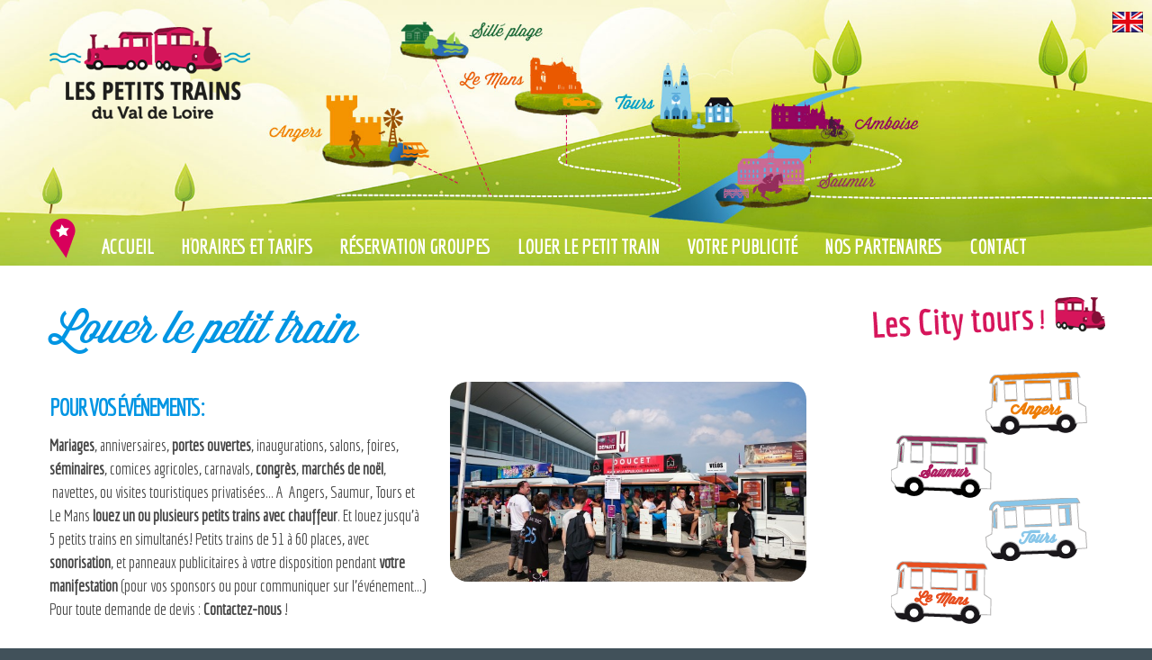

--- FILE ---
content_type: text/html; charset=UTF-8
request_url: https://www.petits-trains-val-de-loire.fr/louer-le-petit-train/
body_size: 9918
content:
<!DOCTYPE html>
<!--[if lt IE 7 ]><html class="ie ie6" lang="fr-FR"> <![endif]-->
<!--[if IE 7 ]><html class="ie ie7" lang="fr-FR"> <![endif]-->
<!--[if IE 8 ]><html class="ie ie8" lang="fr-FR"> <![endif]-->
<!--[if IE 9 ]><html class="ie ie9" lang="fr-FR"> <![endif]-->
<!--[if (gt IE 9)|!(IE)]><!--><html lang="fr-FR"> <!--<![endif]-->
<head>
	<title>  Louer le petit train</title>
	
	<meta charset="UTF-8" />
	<meta name="viewport" content="width=device-width, initial-scale=1.0">
	<link rel="profile" href="https://gmpg.org/xfn/11" />
		<link rel="icon" href="https://www.petits-trains-val-de-loire.fr/app/uploads/2014/05/favicon.ico" type="image/x-icon" />
		<link rel="pingback" href="https://www.petits-trains-val-de-loire.fr/wp/xmlrpc.php" />
	<link rel="alternate" type="application/rss+xml" title="Les Petits trains du Val de Loire" href="https://www.petits-trains-val-de-loire.fr/feed/" />
	<link rel="alternate" type="application/atom+xml" title="Les Petits trains du Val de Loire" href="https://www.petits-trains-val-de-loire.fr/feed/atom/" />
	<link rel="stylesheet" type="text/css" media="all" href="https://www.petits-trains-val-de-loire.fr/app/themes/theme47014/bootstrap/css/bootstrap.css" />
	<link rel="stylesheet" type="text/css" media="all" href="https://www.petits-trains-val-de-loire.fr/app/themes/theme47014/bootstrap/css/responsive.css" />
	<link rel="stylesheet" type="text/css" media="all" href="https://www.petits-trains-val-de-loire.fr/app/themes/CherryFramework/css/camera.css" />
	<link rel="stylesheet" type="text/css" media="all" href="https://www.petits-trains-val-de-loire.fr/app/themes/theme47014/style.css" />
	<link rel="stylesheet" type="text/css" media="all" href="https://www.petits-trains-val-de-loire.fr/app/themes/theme47014/_custom/lib/lightslider/css/lightslider.css">
	<link rel="stylesheet" type="text/css" media="all" href="https://www.petits-trains-val-de-loire.fr/app/themes/theme47014/_custom/lib/flexslider/flexslider.css" />
	
	<style type="text/css">
				body { background-color:#41515a}			</style>

	<meta name='robots' content='index,follow' />
<link rel='dns-prefetch' href='//maps.googleapis.com' />
<link rel='dns-prefetch' href='//ajax.googleapis.com' />
<link rel='dns-prefetch' href='//maxcdn.bootstrapcdn.com' />
<link rel='dns-prefetch' href='//fonts.googleapis.com' />
<link rel='dns-prefetch' href='//s.w.org' />
<link rel="alternate" type="application/rss+xml" title="Les Petits trains du Val de Loire &raquo; Flux" href="https://www.petits-trains-val-de-loire.fr/feed/" />
<link rel="alternate" type="application/rss+xml" title="Les Petits trains du Val de Loire &raquo; Flux des commentaires" href="https://www.petits-trains-val-de-loire.fr/comments/feed/" />
		<script type="text/javascript">
			window._wpemojiSettings = {"baseUrl":"https:\/\/s.w.org\/images\/core\/emoji\/12.0.0-1\/72x72\/","ext":".png","svgUrl":"https:\/\/s.w.org\/images\/core\/emoji\/12.0.0-1\/svg\/","svgExt":".svg","source":{"concatemoji":"https:\/\/www.petits-trains-val-de-loire.fr\/wp\/wp-includes\/js\/wp-emoji-release.min.js?ver=5.4.1"}};
			/*! This file is auto-generated */
			!function(e,a,t){var r,n,o,i,p=a.createElement("canvas"),s=p.getContext&&p.getContext("2d");function c(e,t){var a=String.fromCharCode;s.clearRect(0,0,p.width,p.height),s.fillText(a.apply(this,e),0,0);var r=p.toDataURL();return s.clearRect(0,0,p.width,p.height),s.fillText(a.apply(this,t),0,0),r===p.toDataURL()}function l(e){if(!s||!s.fillText)return!1;switch(s.textBaseline="top",s.font="600 32px Arial",e){case"flag":return!c([127987,65039,8205,9895,65039],[127987,65039,8203,9895,65039])&&(!c([55356,56826,55356,56819],[55356,56826,8203,55356,56819])&&!c([55356,57332,56128,56423,56128,56418,56128,56421,56128,56430,56128,56423,56128,56447],[55356,57332,8203,56128,56423,8203,56128,56418,8203,56128,56421,8203,56128,56430,8203,56128,56423,8203,56128,56447]));case"emoji":return!c([55357,56424,55356,57342,8205,55358,56605,8205,55357,56424,55356,57340],[55357,56424,55356,57342,8203,55358,56605,8203,55357,56424,55356,57340])}return!1}function d(e){var t=a.createElement("script");t.src=e,t.defer=t.type="text/javascript",a.getElementsByTagName("head")[0].appendChild(t)}for(i=Array("flag","emoji"),t.supports={everything:!0,everythingExceptFlag:!0},o=0;o<i.length;o++)t.supports[i[o]]=l(i[o]),t.supports.everything=t.supports.everything&&t.supports[i[o]],"flag"!==i[o]&&(t.supports.everythingExceptFlag=t.supports.everythingExceptFlag&&t.supports[i[o]]);t.supports.everythingExceptFlag=t.supports.everythingExceptFlag&&!t.supports.flag,t.DOMReady=!1,t.readyCallback=function(){t.DOMReady=!0},t.supports.everything||(n=function(){t.readyCallback()},a.addEventListener?(a.addEventListener("DOMContentLoaded",n,!1),e.addEventListener("load",n,!1)):(e.attachEvent("onload",n),a.attachEvent("onreadystatechange",function(){"complete"===a.readyState&&t.readyCallback()})),(r=t.source||{}).concatemoji?d(r.concatemoji):r.wpemoji&&r.twemoji&&(d(r.twemoji),d(r.wpemoji)))}(window,document,window._wpemojiSettings);
		</script>
		<style type="text/css">
img.wp-smiley,
img.emoji {
	display: inline !important;
	border: none !important;
	box-shadow: none !important;
	height: 1em !important;
	width: 1em !important;
	margin: 0 .07em !important;
	vertical-align: -0.1em !important;
	background: none !important;
	padding: 0 !important;
}
</style>
	<link rel='stylesheet' id='flexslider-css'  href='https://www.petits-trains-val-de-loire.fr/app/plugins/cherry-plugin/lib/js/FlexSlider/flexslider.css?ver=2.2.0' type='text/css' media='all' />
<link rel='stylesheet' id='owl-carousel-css'  href='https://www.petits-trains-val-de-loire.fr/app/plugins/cherry-plugin/lib/js/owl-carousel/owl.carousel.css?ver=1.24' type='text/css' media='all' />
<link rel='stylesheet' id='owl-theme-css'  href='https://www.petits-trains-val-de-loire.fr/app/plugins/cherry-plugin/lib/js/owl-carousel/owl.theme.css?ver=1.24' type='text/css' media='all' />
<link rel='stylesheet' id='font-awesome-css'  href='https://www.petits-trains-val-de-loire.fr/app/plugins/js_composer/assets/lib/bower/font-awesome/css/font-awesome.min.css?ver=5.5.2' type='text/css' media='all' />
<link rel='stylesheet' id='cherry-plugin-css'  href='https://www.petits-trains-val-de-loire.fr/app/plugins/cherry-plugin/includes/css/cherry-plugin.css?ver=1.2.8.2' type='text/css' media='all' />
<link rel='stylesheet' id='wp-block-library-css'  href='https://www.petits-trains-val-de-loire.fr/wp/wp-includes/css/dist/block-library/style.min.css?ver=5.4.1' type='text/css' media='all' />
<link rel='stylesheet' id='bogo-css'  href='https://www.petits-trains-val-de-loire.fr/app/plugins/bogo/includes/css/style.css?ver=3.3.3' type='text/css' media='all' />
<link rel='stylesheet' id='contact-form-7-css'  href='https://www.petits-trains-val-de-loire.fr/app/plugins/contact-form-7/includes/css/styles.css?ver=5.1.9' type='text/css' media='all' />
<link rel='stylesheet' id='jquery-ui-theme-css'  href='https://ajax.googleapis.com/ajax/libs/jqueryui/1.11.4/themes/smoothness/jquery-ui.min.css?ver=1.11.4' type='text/css' media='all' />
<link rel='stylesheet' id='jquery-ui-timepicker-css'  href='https://www.petits-trains-val-de-loire.fr/app/plugins/contact-form-7-datepicker/js/jquery-ui-timepicker/jquery-ui-timepicker-addon.min.css?ver=5.4.1' type='text/css' media='all' />
<link rel='stylesheet' id='cff-css'  href='https://www.petits-trains-val-de-loire.fr/app/plugins/custom-facebook-feed/css/cff-style.css?ver=2.15.1' type='text/css' media='all' />
<link rel='stylesheet' id='sb-font-awesome-css'  href='https://maxcdn.bootstrapcdn.com/font-awesome/4.7.0/css/font-awesome.min.css?ver=5.4.1' type='text/css' media='all' />
<link rel='stylesheet' id='theme47014-css'  href='https://www.petits-trains-val-de-loire.fr/app/themes/theme47014/main-style.css' type='text/css' media='all' />
<link rel='stylesheet' id='magnific-popup-css'  href='https://www.petits-trains-val-de-loire.fr/app/themes/CherryFramework/css/magnific-popup.css?ver=0.9.3' type='text/css' media='all' />
<link rel='stylesheet' id='options_typography_Economica-css'  href='//fonts.googleapis.com/css?family=Economica&#038;subset=latin' type='text/css' media='all' />
<link rel='stylesheet' id='options_typography_Cabin-css'  href='//fonts.googleapis.com/css?family=Cabin&#038;subset=latin' type='text/css' media='all' />
<link rel='stylesheet' id='options_typography_PT+Sans-css'  href='//fonts.googleapis.com/css?family=PT+Sans&#038;subset=latin' type='text/css' media='all' />
<link rel='stylesheet' id='js_composer_front-css'  href='https://www.petits-trains-val-de-loire.fr/app/plugins/js_composer/assets/css/js_composer.min.css?ver=5.5.2' type='text/css' media='all' />
<script type='text/javascript' src='https://www.petits-trains-val-de-loire.fr/app/themes/CherryFramework/js/jquery-1.7.2.min.js?ver=1.7.2'></script>
<script type='text/javascript' src='https://www.petits-trains-val-de-loire.fr/app/plugins/cherry-plugin/lib/js/jquery.easing.1.3.js?ver=1.3'></script>
<script type='text/javascript' src='https://www.petits-trains-val-de-loire.fr/app/plugins/cherry-plugin/lib/js/elasti-carousel/jquery.elastislide.js?ver=1.2.8.2'></script>
<script type='text/javascript' src='//maps.googleapis.com/maps/api/js?v=3&#038;signed_in=false&#038;key&#038;ver=5.4.1'></script>
<script type='text/javascript' src='https://www.petits-trains-val-de-loire.fr/app/themes/CherryFramework/js/jquery-migrate-1.2.1.min.js?ver=1.2.1'></script>
<script type='text/javascript' src='https://www.petits-trains-val-de-loire.fr/wp/wp-includes/js/swfobject.js?ver=2.2-20120417'></script>
<script type='text/javascript' src='https://www.petits-trains-val-de-loire.fr/app/themes/CherryFramework/js/modernizr.js?ver=2.0.6'></script>
<script type='text/javascript' src='https://www.petits-trains-val-de-loire.fr/app/themes/CherryFramework/js/jflickrfeed.js?ver=1.0'></script>
<script type='text/javascript' src='https://www.petits-trains-val-de-loire.fr/app/themes/CherryFramework/js/custom.js?ver=1.0'></script>
<script type='text/javascript' src='https://www.petits-trains-val-de-loire.fr/app/themes/CherryFramework/bootstrap/js/bootstrap.min.js?ver=2.3.0'></script>
<link rel='https://api.w.org/' href='https://www.petits-trains-val-de-loire.fr/wp-json/' />
<link rel="EditURI" type="application/rsd+xml" title="RSD" href="https://www.petits-trains-val-de-loire.fr/wp/xmlrpc.php?rsd" />
<link rel="wlwmanifest" type="application/wlwmanifest+xml" href="https://www.petits-trains-val-de-loire.fr/wp/wp-includes/wlwmanifest.xml" /> 
<meta name="generator" content="WordPress 5.4.1" />
<link rel="canonical" href="https://www.petits-trains-val-de-loire.fr/louer-le-petit-train/" />
<link rel='shortlink' href='https://www.petits-trains-val-de-loire.fr/?p=1976' />
<link rel="alternate" type="application/json+oembed" href="https://www.petits-trains-val-de-loire.fr/wp-json/oembed/1.0/embed?url=https%3A%2F%2Fwww.petits-trains-val-de-loire.fr%2Flouer-le-petit-train%2F" />
<link rel="alternate" type="text/xml+oembed" href="https://www.petits-trains-val-de-loire.fr/wp-json/oembed/1.0/embed?url=https%3A%2F%2Fwww.petits-trains-val-de-loire.fr%2Flouer-le-petit-train%2F&#038;format=xml" />
<link rel="alternate" hreflang="en-US" href="https://www.petits-trains-val-de-loire.fr/en/louer-le-petit-train/" />
<link rel="alternate" hreflang="fr-FR" href="https://www.petits-trains-val-de-loire.fr/louer-le-petit-train/" />
<script>
 var system_folder = 'https://www.petits-trains-val-de-loire.fr/app/themes/CherryFramework/admin/data_management/',
	 CHILD_URL ='https://www.petits-trains-val-de-loire.fr/app/themes/theme47014',
	 PARENT_URL = 'https://www.petits-trains-val-de-loire.fr/app/themes/CherryFramework', 
	 CURRENT_THEME = 'theme47014'</script>
<style type='text/css'>
body { background-color:#41515a }

</style><style type="text/css">.recentcomments a{display:inline !important;padding:0 !important;margin:0 !important;}</style><meta name="generator" content="Powered by WPBakery Page Builder - drag and drop page builder for WordPress."/>
<!--[if lte IE 9]><link rel="stylesheet" type="text/css" href="https://www.petits-trains-val-de-loire.fr/app/plugins/js_composer/assets/css/vc_lte_ie9.min.css" media="screen"><![endif]-->
<style type='text/css'>
h1 { font: bold 50px/54px Economica;  color:#8baa32; }
h2 { font: bold 26px/30px Economica;  color:#d8005b; }
h3 { font: bold 28px/32px Economica;  color:#d8005b; }
h4 { font: bold 23px/27px Economica;  color:#d8005b; }
h5 { font: bold 26px/30px Economica;  color:#d8005b; }
h6 { font: bold 22px/26px Economica;  color:#FFFFFF; }
body { font-weight: normal;}
.logo_h__txt, .logo_link { font: bold 71px/71px Cabin;  color:#724604; }
.sf-menu > li > a { font: normal 16px/19px PT Sans, sans-serif;  color:#ffffff; }
.nav.footer-nav a { font: normal 12px/14px Arial, Helvetica, sans-serif;  color:#e0e9cc; }
</style>
<style type="text/css" data-type="vc_shortcodes-custom-css">.vc_custom_1403076200710{padding-bottom: 20px !important;}.vc_custom_1589895569802{padding-top: 5px !important;padding-right: 12px !important;padding-bottom: 30px !important;padding-left: 30px !important;}.vc_custom_1401870628247{border-bottom-width: 0px !important;padding-right: 80px !important;border-color: #474747 !important;}.vc_custom_1589895881240{margin-top: 20px !important;margin-bottom: 0px !important;padding-top: 0px !important;padding-bottom: 0px !important;}.vc_custom_1589895937626{margin-top: 25px !important;margin-right: 30px !important;margin-bottom: 0px !important;padding-top: 0px !important;padding-bottom: 0px !important;}.vc_custom_1589895937626{margin-top: 25px !important;margin-right: 30px !important;margin-bottom: 0px !important;padding-top: 0px !important;padding-bottom: 0px !important;}.vc_custom_1589895947581{margin-top: 15px !important;margin-right: 30px !important;margin-bottom: 0px !important;padding-top: 0px !important;padding-bottom: 0px !important;}.vc_custom_1589896041082{margin-top: 15px !important;margin-right: 30px !important;margin-bottom: 0px !important;padding-top: 0px !important;padding-bottom: 0px !important;}.vc_custom_1589896048617{margin-top: 15px !important;margin-right: 30px !important;margin-bottom: 0px !important;padding-top: 0px !important;padding-bottom: 0px !important;}.vc_custom_1589896054535{margin-top: 15px !important;margin-right: 30px !important;margin-bottom: 0px !important;padding-top: 0px !important;padding-bottom: 0px !important;}.vc_custom_1403518005672{padding-right: 40px !important;}.vc_custom_1688567386439{margin-bottom: 10px !important;}.vc_custom_1698132453588{margin-top: 0px !important;padding-top: 0px !important;}.vc_custom_1698132090558{margin-bottom: 10px !important;}.vc_custom_1698132444050{margin-top: 0px !important;padding-top: 0px !important;}.vc_custom_1698132236768{margin-bottom: 10px !important;}.vc_custom_1698132439870{margin-top: 0px !important;padding-top: 0px !important;}.vc_custom_1698131671575{margin-bottom: 10px !important;}.vc_custom_1698132429995{margin-top: 0px !important;padding-top: 0px !important;}.vc_custom_1407840549566{margin-bottom: 10px !important;}.vc_custom_1407844342622{margin-top: 0px !important;padding-top: 0px !important;}.vc_custom_1429796045301{margin-bottom: 10px !important;}.vc_custom_1407844316390{margin-top: 0px !important;padding-top: 0px !important;}.vc_custom_1476090492412{margin-bottom: 10px !important;}.vc_custom_1476090852376{margin-top: 0px !important;padding-top: 0px !important;}.vc_custom_1476090661788{margin-bottom: 10px !important;}.vc_custom_1476090857471{margin-top: 0px !important;padding-top: 0px !important;}.vc_custom_1476090798060{margin-bottom: 10px !important;}.vc_custom_1476090862816{margin-top: 0px !important;padding-top: 0px !important;}.vc_custom_1410174275189{margin-bottom: 10px !important;}.vc_custom_1410174290438{margin-top: 0px !important;padding-top: 0px !important;}.vc_custom_1476090373950{margin-bottom: 10px !important;}.vc_custom_1476090221990{margin-top: 0px !important;padding-top: 0px !important;}.vc_custom_1407844305655{margin-bottom: 10px !important;}.vc_custom_1407844310614{margin-top: 0px !important;padding-top: 0px !important;}.vc_custom_1431942534282{margin-bottom: 10px !important;}.vc_custom_1431942549475{margin-top: 0px !important;padding-top: 0px !important;}.vc_custom_1431942860575{margin-bottom: 10px !important;}.vc_custom_1431942789585{margin-top: 0px !important;padding-top: 0px !important;}.vc_custom_1431943441370{margin-bottom: 10px !important;}.vc_custom_1431943391759{margin-top: 0px !important;padding-top: 0px !important;}.vc_custom_1404310564165{margin-bottom: 10px !important;}.vc_custom_1407843336445{margin-top: 0px !important;padding-top: 0px !important;}.vc_custom_1404310572661{margin-bottom: 10px !important;}.vc_custom_1404307073165{margin-top: 0px !important;padding-top: 0px !important;}.vc_custom_1404310581174{margin-bottom: 10px !important;}.vc_custom_1407844330709{margin-top: 0px !important;padding-top: 0px !important;}.vc_custom_1589873940766{padding-right: 20px !important;padding-left: 20px !important;}.vc_custom_1589873863784{margin-bottom: 0px !important;}.vc_custom_1589873868277{margin-bottom: 0px !important;}.vc_custom_1589873873298{margin-bottom: 0px !important;}</style><noscript><style type="text/css"> .wpb_animate_when_almost_visible { opacity: 1; }</style></noscript>	<!--[if lt IE 8]>
	<div style=' clear: both; text-align:center; position: relative;'>
		<a href="http://www.microsoft.com/windows/internet-explorer/default.aspx?ocid=ie6_countdown_bannercode"><img src="https://storage.ie6countdown.com/assets/100/images/banners/warning_bar_0000_us.jpg" border="0" alt="" /></a>
	</div>
	<![endif]-->
	<!--[if (gt IE 9)|!(IE)]><!-->

	<script type="text/javascript">
		$(window).load(function() {
			$(".flexheader").flexslider({controlNav:false});
		})
	</script>

	<script src="https://www.petits-trains-val-de-loire.fr/app/themes/CherryFramework/js/jquery.mobile.customized.min.js" type="text/javascript"></script>
	<script type="text/javascript" src="https://www.petits-trains-val-de-loire.fr/app/themes/theme47014/_custom/lib/lightslider/js/lightslider.js"></script>
	<script type="text/javascript">
		jQuery(function(){
			jQuery('.sf-menu').mobileMenu({defaultText: "Accédez à ..."});
		});
	</script>
	<!--<![endif]-->
	<script type="text/javascript">
		// Init navigation menu
		jQuery(function(){

			jQuery('ul.sf-menu').superfish({
				delay:       1000, 		// the delay in milliseconds that the mouse can remain outside a sub-menu without it closing
				animation:   {opacity:'show',height:'show'}, // used to animate the sub-menu open
				speed:       'normal',  // animation speed 
				autoArrows:  true,   // generation of arrow mark-up (for submenu)
				disableHI: true // to disable hoverIntent detection
			});

			var viewportmeta=document.querySelector&&document.querySelector('meta[name="viewport"]'),ua=navigator.userAgent,gestureStart=function(){viewportmeta.content="width=device-width, minimum-scale=0.25, maximum-scale=1.6"},scaleFix=function(){if(viewportmeta&&/iPhone|iPad/.test(ua)&&!/Opera Mini/.test(ua)){viewportmeta.content="width=device-width, minimum-scale=1.0, maximum-scale=1.0";document.addEventListener("gesturestart",gestureStart,false)}};scaleFix();
		})
	</script>
	<script type="text/javascript" src="https://www.petits-trains-val-de-loire.fr/app/themes/theme47014/_custom/lib/flexslider/flexslider.min.js"></script>
	<script type="text/javascript" src="https://www.petits-trains-val-de-loire.fr/app/themes/theme47014/_custom/js/functions.js"></script>
	<link rel="stylesheet" type="text/css" media="all" href="https://www.petits-trains-val-de-loire.fr/app/themes/theme47014/_custom/css/style.css" />

</head>
<body class="page-template page-template-page-home page-template-page-home-php page page-id-1976 fr-FR wpb-js-composer js-comp-ver-5.5.2 vc_responsive">
	<div id="motopress-main" class="main-holder">
		<!--Begin #motopress-main-->
		<header class="motopress-wrapper header">
							<div class="flexheader">
					<ul class="slides">
						<li>
							<img src="https://www.petits-trains-val-de-loire.fr/app/themes/theme47014/_custom/images/bg/global.jpg" />
						</li>
					</ul>
				</div>
						<div class="container-logo">
				<div class="container">
					<div class="logo-train">
						<a href="https://www.petits-trains-val-de-loire.fr">
							<img src="https://www.petits-trains-val-de-loire.fr/app/themes/theme47014/_custom/images/logo.png" alt="Les P'tits Trains" />
						</a>
					</div>
				</div>
			</div>
			<div class="container">
				<div class="nav_wrapp">
					<div class="row">
						<div class="span12" data-motopress-type="static" data-motopress-static-file="static/static-nav.php">
							<!-- BEGIN MAIN NAVIGATION -->
<img class="puce-nav" src="https://www.petits-trains-val-de-loire.fr/app/themes/theme47014/_custom/images/puce.png" />
<nav class="nav nav__primary clearfix">
    <ul id="topnav" class="sf-menu"><li id="menu-item-1952" class="menu-item menu-item-type-post_type menu-item-object-page menu-item-home"><a href="https://www.petits-trains-val-de-loire.fr/">Accueil</a></li>
<li id="menu-item-3485" class="menu-item menu-item-type-custom menu-item-object-custom menu-item-has-children"><a href="#">Horaires et Tarifs</a>
<ul class="sub-menu">
	<li id="menu-item-2444" class="menu-item menu-item-type-post_type menu-item-object-page"><a href="https://www.petits-trains-val-de-loire.fr/visiter-angers/">Angers</a></li>
	<li id="menu-item-3694" class="menu-item menu-item-type-post_type menu-item-object-page"><a href="https://www.petits-trains-val-de-loire.fr/visiter-saumur/">Saumur</a></li>
	<li id="menu-item-3502" class="menu-item menu-item-type-post_type menu-item-object-page"><a href="https://www.petits-trains-val-de-loire.fr/visiter-tours/">Tours</a></li>
	<li id="menu-item-2445" class="menu-item menu-item-type-post_type menu-item-object-page"><a href="https://www.petits-trains-val-de-loire.fr/visiter-le-mans/">Le Mans</a></li>
</ul>
</li>
<li id="menu-item-1983" class="menu-item menu-item-type-post_type menu-item-object-page"><a href="https://www.petits-trains-val-de-loire.fr/reservation-groupes/">Réservation groupes</a></li>
<li id="menu-item-1982" class="menu-item menu-item-type-post_type menu-item-object-page current-menu-item page_item page-item-1976 current_page_item"><a href="https://www.petits-trains-val-de-loire.fr/louer-le-petit-train/">Louer le petit train</a></li>
<li id="menu-item-3234" class="menu-item menu-item-type-post_type menu-item-object-page"><a href="https://www.petits-trains-val-de-loire.fr/votre-publicite/">Votre publicité</a></li>
<li id="menu-item-4113" class="menu-item menu-item-type-post_type menu-item-object-page"><a href="https://www.petits-trains-val-de-loire.fr/nos-partenaires/">Nos partenaires</a></li>
<li id="menu-item-1981" class="menu-item menu-item-type-post_type menu-item-object-page"><a href="https://www.petits-trains-val-de-loire.fr/contact/">Contact</a></li>
</ul></nav><!-- END MAIN NAVIGATION -->						</div>
					</div>
				</div>
			</div>
            <div id="lang-switch">
                                    <a href="https://www.petits-trains-val-de-loire.fr/en/">
                        <img src="https://www.petits-trains-val-de-loire.fr/app/themes/theme47014/_custom/images/en.png" alt="English version">
                    </a>
                            </div>
		</header>
<div class="motopress-wrapper content-holder clearfix">
	<div class="container">
        <div class="row hide">
            <div class="span12" data-motopress-type="static" data-motopress-static-file="static/static-title.php">
                <section class="title-section">
	<h1 class="title-header">
					Louer le petit train	</h1>

</section><!-- .title-section -->
            </div>
        </div>
		<div class="row">
			<div class="span12">
					<div id="post-1976" class="page post-1976 type-page status-publish hentry fr-FR">
		<div class="vc_row wpb_row vc_row-fluid"><div class="border-r wpb_column vc_column_container vc_col-sm-9"><div class="vc_column-inner vc_custom_1403076200710"><div class="wpb_wrapper">
	<div class="wpb_text_column wpb_content_element  vc_custom_1401870628247" >
		<div class="wpb_wrapper">
			<h1>Louer le petit train</h1>

		</div>
	</div>
<div class="vc_row wpb_row vc_inner vc_row-fluid vc_custom_1589895881240"><div class="wpb_column vc_column_container vc_col-sm-6"><div class="vc_column-inner "><div class="wpb_wrapper">
	<div class="wpb_text_column wpb_content_element " >
		<div class="wpb_wrapper">
			<h2 class="main">Pour vos événements :</h2>
<p><strong>Mariages</strong>, anniversaires, <strong>portes ouvertes</strong>, inaugurations, salons, foires, <strong>séminaires</strong>, comices agricoles, carnavals, <strong>congrès</strong>, <strong>marchés de noël</strong>,  navettes, ou visites touristiques privatisées... A  Angers, Saumur, Tours et Le Mans <strong>louez un ou plusieurs petits trains avec chauffeur</strong>. Et louez jusqu'à 5 petits trains en simultanés! Petits trains de 51 à 60 places, avec <strong>sonorisation</strong>, et panneaux publicitaires à votre disposition pendant <strong>votre manifestation</strong> (pour vos sponsors ou pour communiquer sur l’événement...) Pour toute demande de devis :<strong> <a title="Contact" href="http://petits-trains-old.localhost/contact/">Contactez-nous</a></strong> !</p>

		</div>
	</div>
</div></div></div><div class="galerie wpb_column vc_column_container vc_col-sm-6"><div class="vc_column-inner vc_custom_1403518005672"><div class="wpb_wrapper"><div class="wpb_gallery wpb_content_element vc_clearfix  photos" ><div class="wpb_wrapper"><div class="wpb_gallery_slides wpb_flexslider flexslider_fade flexslider" data-interval="3" data-flex_fx="fade"><ul class="slides"><li><a class="prettyphoto" href="https://www.petits-trains-val-de-loire.fr/app/uploads/2014/05/2014-09-06-16.34.35-1024x576.jpg" data-rel="prettyPhoto[rel-1976-326760276]"><img width="600" height="337" src="https://www.petits-trains-val-de-loire.fr/app/uploads/2014/05/2014-09-06-16.34.35-600x337.jpg" class="attachment-medium" alt="" srcset="https://www.petits-trains-val-de-loire.fr/app/uploads/2014/05/2014-09-06-16.34.35-600x337.jpg 600w, https://www.petits-trains-val-de-loire.fr/app/uploads/2014/05/2014-09-06-16.34.35-150x84.jpg 150w, https://www.petits-trains-val-de-loire.fr/app/uploads/2014/05/2014-09-06-16.34.35-1024x576.jpg 1024w" sizes="(max-width: 600px) 100vw, 600px" /></a></li><li><a class="prettyphoto" href="https://www.petits-trains-val-de-loire.fr/app/uploads/2023/07/Parade-des-pilotes-2023-1024x768.jpg" data-rel="prettyPhoto[rel-1976-326760276]"><img width="600" height="450" src="https://www.petits-trains-val-de-loire.fr/app/uploads/2023/07/Parade-des-pilotes-2023-600x450.jpg" class="attachment-medium" alt="" srcset="https://www.petits-trains-val-de-loire.fr/app/uploads/2023/07/Parade-des-pilotes-2023-600x450.jpg 600w, https://www.petits-trains-val-de-loire.fr/app/uploads/2023/07/Parade-des-pilotes-2023-1024x768.jpg 1024w, https://www.petits-trains-val-de-loire.fr/app/uploads/2023/07/Parade-des-pilotes-2023-150x113.jpg 150w, https://www.petits-trains-val-de-loire.fr/app/uploads/2023/07/Parade-des-pilotes-2023-768x576.jpg 768w, https://www.petits-trains-val-de-loire.fr/app/uploads/2023/07/Parade-des-pilotes-2023-1536x1152.jpg 1536w, https://www.petits-trains-val-de-loire.fr/app/uploads/2023/07/Parade-des-pilotes-2023-2048x1536.jpg 2048w, https://www.petits-trains-val-de-loire.fr/app/uploads/2023/07/Parade-des-pilotes-2023-200x150.jpg 200w" sizes="(max-width: 600px) 100vw, 600px" /></a></li><li><a class="prettyphoto" href="https://www.petits-trains-val-de-loire.fr/app/uploads/2014/05/2014-12-14-17.53.52-1024x576.jpg" data-rel="prettyPhoto[rel-1976-326760276]"><img width="600" height="337" src="https://www.petits-trains-val-de-loire.fr/app/uploads/2014/05/2014-12-14-17.53.52-600x337.jpg" class="attachment-medium" alt="" srcset="https://www.petits-trains-val-de-loire.fr/app/uploads/2014/05/2014-12-14-17.53.52-600x337.jpg 600w, https://www.petits-trains-val-de-loire.fr/app/uploads/2014/05/2014-12-14-17.53.52-150x84.jpg 150w, https://www.petits-trains-val-de-loire.fr/app/uploads/2014/05/2014-12-14-17.53.52-e1435832242636.jpg 1024w" sizes="(max-width: 600px) 100vw, 600px" /></a></li><li><a class="prettyphoto" href="https://www.petits-trains-val-de-loire.fr/app/uploads/2011/09/P1180850-1024x768.jpg" data-rel="prettyPhoto[rel-1976-326760276]"><img width="600" height="450" src="https://www.petits-trains-val-de-loire.fr/app/uploads/2011/09/P1180850-600x450.jpg" class="attachment-medium" alt="" srcset="https://www.petits-trains-val-de-loire.fr/app/uploads/2011/09/P1180850-600x450.jpg 600w, https://www.petits-trains-val-de-loire.fr/app/uploads/2011/09/P1180850-150x112.jpg 150w, https://www.petits-trains-val-de-loire.fr/app/uploads/2011/09/P1180850-1024x768.jpg 1024w, https://www.petits-trains-val-de-loire.fr/app/uploads/2011/09/P1180850-200x150.jpg 200w" sizes="(max-width: 600px) 100vw, 600px" /></a></li></ul></div></div></div></div></div></div></div><div class="vc_separator wpb_content_element vc_separator_align_center vc_sep_width_90 vc_sep_pos_align_center vc_separator_no_text vc_sep_color_grey  hr left" ><span class="vc_sep_holder vc_sep_holder_l"><span  class="vc_sep_line"></span></span><span class="vc_sep_holder vc_sep_holder_r"><span  class="vc_sep_line"></span></span>
</div><div class="vc_row wpb_row vc_inner vc_row-fluid vc_custom_1589895937626"><div class="wpb_column vc_column_container vc_col-sm-4"><div class="vc_column-inner "><div class="wpb_wrapper">
	<div  class="wpb_single_image wpb_content_element vc_align_center  vc_custom_1688567386439">
		
		<figure class="wpb_wrapper vc_figure">
			<div class="vc_single_image-wrapper vc_box_rounded  vc_box_border_grey"><img width="600" height="338" src="https://www.petits-trains-val-de-loire.fr/app/uploads/2023/07/Pilotes-Ferrari-600x338.jpg" class="vc_single_image-img attachment-medium" alt="" srcset="https://www.petits-trains-val-de-loire.fr/app/uploads/2023/07/Pilotes-Ferrari-600x338.jpg 600w, https://www.petits-trains-val-de-loire.fr/app/uploads/2023/07/Pilotes-Ferrari-1024x576.jpg 1024w, https://www.petits-trains-val-de-loire.fr/app/uploads/2023/07/Pilotes-Ferrari-150x84.jpg 150w, https://www.petits-trains-val-de-loire.fr/app/uploads/2023/07/Pilotes-Ferrari-768x432.jpg 768w, https://www.petits-trains-val-de-loire.fr/app/uploads/2023/07/Pilotes-Ferrari-1536x864.jpg 1536w, https://www.petits-trains-val-de-loire.fr/app/uploads/2023/07/Pilotes-Ferrari-rotated.jpg 1920w" sizes="(max-width: 600px) 100vw, 600px" /></div>
		</figure>
	</div>

	<div class="wpb_text_column wpb_content_element  vc_custom_1698132453588" >
		<div class="wpb_wrapper">
			<p><strong>Parade des Pilotes 2023 - Le Mans<br />
</strong></p>

		</div>
	</div>
</div></div></div><div class="wpb_column vc_column_container vc_col-sm-4"><div class="vc_column-inner "><div class="wpb_wrapper">
	<div  class="wpb_single_image wpb_content_element vc_align_center  vc_custom_1698132090558">
		
		<figure class="wpb_wrapper vc_figure">
			<div class="vc_single_image-wrapper vc_box_rounded  vc_box_border_grey"><img width="559" height="450" src="https://www.petits-trains-val-de-loire.fr/app/uploads/2023/10/Nouzilly-1-559x450.jpg" class="vc_single_image-img attachment-medium" alt="" srcset="https://www.petits-trains-val-de-loire.fr/app/uploads/2023/10/Nouzilly-1-559x450.jpg 559w, https://www.petits-trains-val-de-loire.fr/app/uploads/2023/10/Nouzilly-1-1024x824.jpg 1024w, https://www.petits-trains-val-de-loire.fr/app/uploads/2023/10/Nouzilly-1-150x121.jpg 150w, https://www.petits-trains-val-de-loire.fr/app/uploads/2023/10/Nouzilly-1-768x618.jpg 768w, https://www.petits-trains-val-de-loire.fr/app/uploads/2023/10/Nouzilly-1.jpg 1210w" sizes="(max-width: 559px) 100vw, 559px" /></div>
		</figure>
	</div>

	<div class="wpb_text_column wpb_content_element  vc_custom_1698132444050" >
		<div class="wpb_wrapper">
			<p><strong>Village des sciences 2023 - INRAE Nouzilly<br />
</strong></p>

		</div>
	</div>
</div></div></div><div class="wpb_column vc_column_container vc_col-sm-4"><div class="vc_column-inner "><div class="wpb_wrapper">
	<div  class="wpb_single_image wpb_content_element vc_align_center  vc_custom_1698132236768">
		
		<figure class="wpb_wrapper vc_figure">
			<div class="vc_single_image-wrapper vc_box_rounded  vc_box_border_grey"><img width="478" height="450" src="https://www.petits-trains-val-de-loire.fr/app/uploads/2023/10/vendomeb-1-478x450.jpg" class="vc_single_image-img attachment-medium" alt="" srcset="https://www.petits-trains-val-de-loire.fr/app/uploads/2023/10/vendomeb-1-478x450.jpg 478w, https://www.petits-trains-val-de-loire.fr/app/uploads/2023/10/vendomeb-1-150x141.jpg 150w, https://www.petits-trains-val-de-loire.fr/app/uploads/2023/10/vendomeb-1-768x723.jpg 768w, https://www.petits-trains-val-de-loire.fr/app/uploads/2023/10/vendomeb-1.jpg 909w" sizes="(max-width: 478px) 100vw, 478px" /></div>
		</figure>
	</div>

	<div class="wpb_text_column wpb_content_element  vc_custom_1698132439870" >
		<div class="wpb_wrapper">
			<p><strong>Rallye cœur de France 2023 - Vendôme<br />
</strong></p>

		</div>
	</div>
</div></div></div></div><div class="vc_row wpb_row vc_inner vc_row-fluid vc_custom_1589895937626"><div class="wpb_column vc_column_container vc_col-sm-4"><div class="vc_column-inner "><div class="wpb_wrapper">
	<div  class="wpb_single_image wpb_content_element vc_align_center  vc_custom_1698131671575">
		
		<figure class="wpb_wrapper vc_figure">
			<div class="vc_single_image-wrapper vc_box_rounded  vc_box_border_grey"><img width="450" height="450" src="https://www.petits-trains-val-de-loire.fr/app/uploads/2023/10/Bagnoles-450x450.jpg" class="vc_single_image-img attachment-medium" alt="" srcset="https://www.petits-trains-val-de-loire.fr/app/uploads/2023/10/Bagnoles-450x450.jpg 450w, https://www.petits-trains-val-de-loire.fr/app/uploads/2023/10/Bagnoles-1024x1024.jpg 1024w, https://www.petits-trains-val-de-loire.fr/app/uploads/2023/10/Bagnoles-150x150.jpg 150w, https://www.petits-trains-val-de-loire.fr/app/uploads/2023/10/Bagnoles-768x768.jpg 768w, https://www.petits-trains-val-de-loire.fr/app/uploads/2023/10/Bagnoles-1536x1536.jpg 1536w, https://www.petits-trains-val-de-loire.fr/app/uploads/2023/10/Bagnoles.jpg 1964w" sizes="(max-width: 450px) 100vw, 450px" /></div>
		</figure>
	</div>

	<div class="wpb_text_column wpb_content_element  vc_custom_1698132429995" >
		<div class="wpb_wrapper">
			<p><strong>Cousinade à Bagnoles de l'Orne 2023<br />
</strong></p>

		</div>
	</div>
</div></div></div><div class="wpb_column vc_column_container vc_col-sm-4"><div class="vc_column-inner "><div class="wpb_wrapper">
	<div  class="wpb_single_image wpb_content_element vc_align_center  vc_custom_1407840549566">
		
		<figure class="wpb_wrapper vc_figure">
			<div class="vc_single_image-wrapper vc_box_rounded  vc_box_border_grey"><img width="600" height="448" src="https://www.petits-trains-val-de-loire.fr/app/uploads/2014/05/photo-9-600x448.jpg" class="vc_single_image-img attachment-medium" alt="" srcset="https://www.petits-trains-val-de-loire.fr/app/uploads/2014/05/photo-9-600x448.jpg 600w, https://www.petits-trains-val-de-loire.fr/app/uploads/2014/05/photo-9-1024x764.jpg 1024w, https://www.petits-trains-val-de-loire.fr/app/uploads/2014/05/photo-9-200x150.jpg 200w, https://www.petits-trains-val-de-loire.fr/app/uploads/2014/05/photo-9.jpg 1296w" sizes="(max-width: 600px) 100vw, 600px" /></div>
		</figure>
	</div>

	<div class="wpb_text_column wpb_content_element  vc_custom_1407844342622" >
		<div class="wpb_wrapper">
			<p> <strong>Journée des familles - Renault Le Mans </strong> </p>

		</div>
	</div>
</div></div></div><div class="wpb_column vc_column_container vc_col-sm-4"><div class="vc_column-inner "><div class="wpb_wrapper">
	<div  class="wpb_single_image wpb_content_element vc_align_center  vc_custom_1429796045301">
		
		<figure class="wpb_wrapper vc_figure">
			<div class="vc_single_image-wrapper vc_box_rounded  vc_box_border_grey"><img width="600" height="337" src="https://www.petits-trains-val-de-loire.fr/app/uploads/2014/05/2014-12-17-15.44.46-600x337.jpg" class="vc_single_image-img attachment-medium" alt="" srcset="https://www.petits-trains-val-de-loire.fr/app/uploads/2014/05/2014-12-17-15.44.46-600x337.jpg 600w, https://www.petits-trains-val-de-loire.fr/app/uploads/2014/05/2014-12-17-15.44.46-150x84.jpg 150w, https://www.petits-trains-val-de-loire.fr/app/uploads/2014/05/2014-12-17-15.44.46-e1429796018654.jpg 1024w" sizes="(max-width: 600px) 100vw, 600px" /></div>
		</figure>
	</div>

	<div class="wpb_text_column wpb_content_element  vc_custom_1407844316390" >
		<div class="wpb_wrapper">
			<p> <strong>Angers - Marché de Noël </strong> </p>

		</div>
	</div>
</div></div></div></div><div class="vc_row wpb_row vc_inner vc_row-fluid vc_custom_1589895947581"><div class="wpb_column vc_column_container vc_col-sm-4"><div class="vc_column-inner "><div class="wpb_wrapper">
	<div  class="wpb_single_image wpb_content_element vc_align_center  vc_custom_1476090492412">
		
		<figure class="wpb_wrapper vc_figure">
			<div class="vc_single_image-wrapper vc_box_rounded  vc_box_border_grey"><img width="600" height="337" src="https://www.petits-trains-val-de-loire.fr/app/uploads/2014/05/2016-10-09-17.57.32-600x337.jpg" class="vc_single_image-img attachment-medium" alt="" srcset="https://www.petits-trains-val-de-loire.fr/app/uploads/2014/05/2016-10-09-17.57.32-600x337.jpg 600w, https://www.petits-trains-val-de-loire.fr/app/uploads/2014/05/2016-10-09-17.57.32-150x84.jpg 150w, https://www.petits-trains-val-de-loire.fr/app/uploads/2014/05/2016-10-09-17.57.32-e1476090478681.jpg 1024w" sizes="(max-width: 600px) 100vw, 600px" /></div>
		</figure>
	</div>

	<div class="wpb_text_column wpb_content_element  vc_custom_1476090852376" >
		<div class="wpb_wrapper">
			<p> <strong>Malic'art - Malicorne sur Sarthe 2016</strong> </p>

		</div>
	</div>
</div></div></div><div class="wpb_column vc_column_container vc_col-sm-4"><div class="vc_column-inner "><div class="wpb_wrapper">
	<div  class="wpb_single_image wpb_content_element vc_align_center  vc_custom_1476090661788">
		
		<figure class="wpb_wrapper vc_figure">
			<div class="vc_single_image-wrapper vc_box_rounded  vc_box_border_grey"><img width="600" height="337" src="https://www.petits-trains-val-de-loire.fr/app/uploads/2014/05/2016-09-24-08.45.34-600x337.jpg" class="vc_single_image-img attachment-medium" alt="" srcset="https://www.petits-trains-val-de-loire.fr/app/uploads/2014/05/2016-09-24-08.45.34-600x337.jpg 600w, https://www.petits-trains-val-de-loire.fr/app/uploads/2014/05/2016-09-24-08.45.34-150x84.jpg 150w, https://www.petits-trains-val-de-loire.fr/app/uploads/2014/05/2016-09-24-08.45.34-e1476090647569.jpg 1024w" sizes="(max-width: 600px) 100vw, 600px" /></div>
		</figure>
	</div>

	<div class="wpb_text_column wpb_content_element  vc_custom_1476090857471" >
		<div class="wpb_wrapper">
			<p> <strong>Portes Ouvertes - Technicampus SNCF Le Mans 2016</strong> </p>

		</div>
	</div>
</div></div></div><div class="wpb_column vc_column_container vc_col-sm-4"><div class="vc_column-inner "><div class="wpb_wrapper">
	<div  class="wpb_single_image wpb_content_element vc_align_center  vc_custom_1476090798060">
		
		<figure class="wpb_wrapper vc_figure">
			<div class="vc_single_image-wrapper vc_box_rounded  vc_box_border_grey"><img width="600" height="337" src="https://www.petits-trains-val-de-loire.fr/app/uploads/2014/05/2016-04-03-16.34.42-600x337.jpg" class="vc_single_image-img attachment-medium" alt="" srcset="https://www.petits-trains-val-de-loire.fr/app/uploads/2014/05/2016-04-03-16.34.42-600x337.jpg 600w, https://www.petits-trains-val-de-loire.fr/app/uploads/2014/05/2016-04-03-16.34.42-150x84.jpg 150w, https://www.petits-trains-val-de-loire.fr/app/uploads/2014/05/2016-04-03-16.34.42-e1476090786607.jpg 1024w" sizes="(max-width: 600px) 100vw, 600px" /></div>
		</figure>
	</div>

	<div class="wpb_text_column wpb_content_element  vc_custom_1476090862816" >
		<div class="wpb_wrapper">
			<p> <strong>Journée européeenne des métiers d'Art - Malicorne 2016</strong> </p>

		</div>
	</div>
</div></div></div></div><div class="vc_row wpb_row vc_inner vc_row-fluid vc_custom_1589896041082"><div class="wpb_column vc_column_container vc_col-sm-4"><div class="vc_column-inner "><div class="wpb_wrapper">
	<div  class="wpb_single_image wpb_content_element vc_align_center  vc_custom_1410174275189">
		
		<figure class="wpb_wrapper vc_figure">
			<div class="vc_single_image-wrapper vc_box_rounded  vc_box_border_grey"><img width="600" height="337" src="https://www.petits-trains-val-de-loire.fr/app/uploads/2011/09/20140907_103216-600x337.jpg" class="vc_single_image-img attachment-medium" alt="" srcset="https://www.petits-trains-val-de-loire.fr/app/uploads/2011/09/20140907_103216-600x337.jpg 600w, https://www.petits-trains-val-de-loire.fr/app/uploads/2011/09/20140907_103216-150x84.jpg 150w, https://www.petits-trains-val-de-loire.fr/app/uploads/2011/09/20140907_103216-1024x576.jpg 1024w" sizes="(max-width: 600px) 100vw, 600px" /></div>
		</figure>
	</div>

	<div class="wpb_text_column wpb_content_element  vc_custom_1410174290438" >
		<div class="wpb_wrapper">
			<p> <strong>Comice Agricole Jarzé 2014</strong> </p>

		</div>
	</div>
</div></div></div><div class="wpb_column vc_column_container vc_col-sm-4"><div class="vc_column-inner "><div class="wpb_wrapper">
	<div  class="wpb_single_image wpb_content_element vc_align_center  vc_custom_1476090373950">
		
		<figure class="wpb_wrapper vc_figure">
			<div class="vc_single_image-wrapper vc_box_rounded  vc_box_border_grey"><img width="600" height="337" src="https://www.petits-trains-val-de-loire.fr/app/uploads/2014/05/2016-09-03-15.44.30-600x337.jpg" class="vc_single_image-img attachment-medium" alt="" srcset="https://www.petits-trains-val-de-loire.fr/app/uploads/2014/05/2016-09-03-15.44.30-600x337.jpg 600w, https://www.petits-trains-val-de-loire.fr/app/uploads/2014/05/2016-09-03-15.44.30-150x84.jpg 150w, https://www.petits-trains-val-de-loire.fr/app/uploads/2014/05/2016-09-03-15.44.30-e1476090357364.jpg 1024w" sizes="(max-width: 600px) 100vw, 600px" /></div>
		</figure>
	</div>

	<div class="wpb_text_column wpb_content_element  vc_custom_1476090221990" >
		<div class="wpb_wrapper">
			<p> <span style="color: #000000;"><b>Sport en fête Le Mans 2016</b></span> </p>

		</div>
	</div>
</div></div></div><div class="wpb_column vc_column_container vc_col-sm-4"><div class="vc_column-inner "><div class="wpb_wrapper">
	<div  class="wpb_single_image wpb_content_element vc_align_center  vc_custom_1407844305655">
		
		<figure class="wpb_wrapper vc_figure">
			<div class="vc_single_image-wrapper vc_box_rounded  vc_box_border_grey"><img width="300" height="225" src="https://www.petits-trains-val-de-loire.fr/app/uploads/2014/05/2014-01-24-16.01.10-300x225.jpg" class="vc_single_image-img attachment-medium" alt="" srcset="https://www.petits-trains-val-de-loire.fr/app/uploads/2014/05/2014-01-24-16.01.10-300x225.jpg 300w, https://www.petits-trains-val-de-loire.fr/app/uploads/2014/05/2014-01-24-16.01.10-1024x768.jpg 1024w, https://www.petits-trains-val-de-loire.fr/app/uploads/2014/05/2014-01-24-16.01.10-200x150.jpg 200w" sizes="(max-width: 300px) 100vw, 300px" /></div>
		</figure>
	</div>

	<div class="wpb_text_column wpb_content_element  vc_custom_1407844310614" >
		<div class="wpb_wrapper">
			<p> <strong>Court métrage - La Flèche</strong> </p>

		</div>
	</div>
</div></div></div></div><div class="vc_row wpb_row vc_inner vc_row-fluid vc_custom_1589896048617"><div class="wpb_column vc_column_container vc_col-sm-4"><div class="vc_column-inner "><div class="wpb_wrapper">
	<div  class="wpb_single_image wpb_content_element vc_align_center  vc_custom_1431942534282">
		
		<figure class="wpb_wrapper vc_figure">
			<div class="vc_single_image-wrapper vc_box_rounded  vc_box_border_grey"><img width="600" height="423" src="https://www.petits-trains-val-de-loire.fr/app/uploads/2014/05/2015-04-18-16.47.51-600x423.jpg" class="vc_single_image-img attachment-medium" alt="" srcset="https://www.petits-trains-val-de-loire.fr/app/uploads/2014/05/2015-04-18-16.47.51-600x423.jpg 600w, https://www.petits-trains-val-de-loire.fr/app/uploads/2014/05/2015-04-18-16.47.51-150x105.jpg 150w, https://www.petits-trains-val-de-loire.fr/app/uploads/2014/05/2015-04-18-16.47.51-e1431942498875.jpg 1024w" sizes="(max-width: 600px) 100vw, 600px" /></div>
		</figure>
	</div>

	<div class="wpb_text_column wpb_content_element  vc_custom_1431942549475" >
		<div class="wpb_wrapper">
			<p> <strong>Carnaval Tours 2015</strong> </p>

		</div>
	</div>
</div></div></div><div class="wpb_column vc_column_container vc_col-sm-4"><div class="vc_column-inner "><div class="wpb_wrapper">
	<div  class="wpb_single_image wpb_content_element vc_align_center  vc_custom_1431942860575">
		
		<figure class="wpb_wrapper vc_figure">
			<div class="vc_single_image-wrapper vc_box_rounded  vc_box_border_grey"><img width="600" height="337" src="https://www.petits-trains-val-de-loire.fr/app/uploads/2014/05/2014-12-06-13.40.10-600x337.jpg" class="vc_single_image-img attachment-medium" alt="" srcset="https://www.petits-trains-val-de-loire.fr/app/uploads/2014/05/2014-12-06-13.40.10-600x337.jpg 600w, https://www.petits-trains-val-de-loire.fr/app/uploads/2014/05/2014-12-06-13.40.10-150x84.jpg 150w, https://www.petits-trains-val-de-loire.fr/app/uploads/2014/05/2014-12-06-13.40.10-e1431942838179.jpg 1024w" sizes="(max-width: 600px) 100vw, 600px" /></div>
		</figure>
	</div>

	<div class="wpb_text_column wpb_content_element  vc_custom_1431942789585" >
		<div class="wpb_wrapper">
			<p> <strong>Angers - Faîtes l'hiver 2014 </strong> </p>

		</div>
	</div>
</div></div></div><div class="wpb_column vc_column_container vc_col-sm-4"><div class="vc_column-inner "><div class="wpb_wrapper">
	<div  class="wpb_single_image wpb_content_element vc_align_center  vc_custom_1431943441370">
		
		<figure class="wpb_wrapper vc_figure">
			<div class="vc_single_image-wrapper vc_box_rounded  vc_box_border_grey"><img width="600" height="337" src="https://www.petits-trains-val-de-loire.fr/app/uploads/2014/05/mms_20150518_115733-600x337.jpg" class="vc_single_image-img attachment-medium" alt="" srcset="https://www.petits-trains-val-de-loire.fr/app/uploads/2014/05/mms_20150518_115733-600x337.jpg 600w, https://www.petits-trains-val-de-loire.fr/app/uploads/2014/05/mms_20150518_115733-150x84.jpg 150w, https://www.petits-trains-val-de-loire.fr/app/uploads/2014/05/mms_20150518_115733.jpg 960w" sizes="(max-width: 600px) 100vw, 600px" /></div>
		</figure>
	</div>

	<div class="wpb_text_column wpb_content_element  vc_custom_1431943391759" >
		<div class="wpb_wrapper">
			<p> <strong>SOS Amitiés  - Angers 2014 </strong> </p>

		</div>
	</div>
</div></div></div></div><div class="vc_row wpb_row vc_inner vc_row-fluid vc_custom_1589896054535"><div class="wpb_column vc_column_container vc_col-sm-4"><div class="vc_column-inner "><div class="wpb_wrapper">
	<div  class="wpb_single_image wpb_content_element vc_align_center  vc_custom_1404310564165">
		
		<figure class="wpb_wrapper vc_figure">
			<div class="vc_single_image-wrapper vc_box_rounded  vc_box_border_grey"><img width="300" height="225" src="https://www.petits-trains-val-de-loire.fr/app/uploads/2014/05/P1180865-300x225.jpg" class="vc_single_image-img attachment-medium" alt="" srcset="https://www.petits-trains-val-de-loire.fr/app/uploads/2014/05/P1180865-300x225.jpg 300w, https://www.petits-trains-val-de-loire.fr/app/uploads/2014/05/P1180865-1024x768.jpg 1024w, https://www.petits-trains-val-de-loire.fr/app/uploads/2014/05/P1180865-200x150.jpg 200w" sizes="(max-width: 300px) 100vw, 300px" /></div>
		</figure>
	</div>

	<div class="wpb_text_column wpb_content_element  vc_custom_1407843336445" >
		<div class="wpb_wrapper">
			<p> <strong>Foire des 4 jours du Mans</strong> </p>

		</div>
	</div>
</div></div></div><div class="wpb_column vc_column_container vc_col-sm-4"><div class="vc_column-inner "><div class="wpb_wrapper">
	<div  class="wpb_single_image wpb_content_element vc_align_center  vc_custom_1404310572661">
		
		<figure class="wpb_wrapper vc_figure">
			<div class="vc_single_image-wrapper vc_box_rounded  vc_box_border_grey"><img width="300" height="225" src="https://www.petits-trains-val-de-loire.fr/app/uploads/2014/05/P1170164-300x225.jpg" class="vc_single_image-img attachment-medium" alt="" srcset="https://www.petits-trains-val-de-loire.fr/app/uploads/2014/05/P1170164-300x225.jpg 300w, https://www.petits-trains-val-de-loire.fr/app/uploads/2014/05/P1170164-200x150.jpg 200w, https://www.petits-trains-val-de-loire.fr/app/uploads/2014/05/P1170164.jpg 640w" sizes="(max-width: 300px) 100vw, 300px" /></div>
		</figure>
	</div>

	<div class="wpb_text_column wpb_content_element  vc_custom_1404307073165" >
		<div class="wpb_wrapper">
			<p> <strong>Portes ouvertes SCANIA</strong> </p>

		</div>
	</div>
</div></div></div><div class="wpb_column vc_column_container vc_col-sm-4"><div class="vc_column-inner "><div class="wpb_wrapper">
	<div  class="wpb_single_image wpb_content_element vc_align_center  vc_custom_1404310581174">
		
		<figure class="wpb_wrapper vc_figure">
			<div class="vc_single_image-wrapper vc_box_rounded  vc_box_border_grey"><img width="300" height="224" src="https://www.petits-trains-val-de-loire.fr/app/uploads/2014/05/IMG_4155-300x224.jpg" class="vc_single_image-img attachment-medium" alt="" srcset="https://www.petits-trains-val-de-loire.fr/app/uploads/2014/05/IMG_4155-300x224.jpg 300w, https://www.petits-trains-val-de-loire.fr/app/uploads/2014/05/IMG_4155-1024x764.jpg 1024w, https://www.petits-trains-val-de-loire.fr/app/uploads/2014/05/IMG_4155-200x150.jpg 200w" sizes="(max-width: 300px) 100vw, 300px" /></div>
		</figure>
	</div>

	<div class="wpb_text_column wpb_content_element  vc_custom_1407844330709" >
		<div class="wpb_wrapper">
			<p> <strong>Le Mans - Marché de Noël</strong> </p>

		</div>
	</div>
</div></div></div></div></div></div></div><div class="wpb_column vc_column_container vc_col-sm-3"><div class="vc_column-inner vc_custom_1589895569802"><div class="wpb_wrapper">
	<div  class="wpb_single_image wpb_content_element vc_align_left">
		
		<figure class="wpb_wrapper vc_figure">
			<div class="vc_single_image-wrapper   vc_box_border_grey"><img width="373" height="70" src="https://www.petits-trains-val-de-loire.fr/app/uploads/2011/09/city-tour.png" class="vc_single_image-img attachment-full" alt="" srcset="https://www.petits-trains-val-de-loire.fr/app/uploads/2011/09/city-tour.png 373w, https://www.petits-trains-val-de-loire.fr/app/uploads/2011/09/city-tour-300x56.png 300w" sizes="(max-width: 373px) 100vw, 373px" /></div>
		</figure>
	</div>
<div class="vc_row wpb_row vc_inner vc_row-fluid vc_custom_1589873940766"><div class="wpb_column vc_column_container vc_col-sm-12"><div class="vc_column-inner "><div class="wpb_wrapper">
	<div  class="wpb_single_image wpb_content_element vc_align_right  vc_custom_1589873863784">
		
		<figure class="wpb_wrapper vc_figure">
			<a href="http://www.petits-trains-val-de-loire.fr/visiter-angers/" target="_self" class="vc_single_image-wrapper   vc_box_border_grey"><img width="113" height="70" src="https://www.petits-trains-val-de-loire.fr/app/uploads/2011/09/wagon-angers.png" class="vc_single_image-img attachment-full" alt="" /></a>
		</figure>
	</div>

	<div  class="wpb_single_image wpb_content_element vc_align_left  vc_custom_1589873868277">
		
		<figure class="wpb_wrapper vc_figure">
			<a href="http://www.petits-trains-val-de-loire.fr/visiter-saumur/" target="_self" class="vc_single_image-wrapper   vc_box_border_grey"><img width="113" height="70" src="https://www.petits-trains-val-de-loire.fr/app/uploads/2016/05/wagon-saumur.png" class="vc_single_image-img attachment-full" alt="" /></a>
		</figure>
	</div>

	<div  class="wpb_single_image wpb_content_element vc_align_right  vc_custom_1589873873298">
		
		<figure class="wpb_wrapper vc_figure">
			<a href="http://www.petits-trains-val-de-loire.fr/visiter-tours/" target="_self" class="vc_single_image-wrapper   vc_box_border_grey"><img width="113" height="70" src="https://www.petits-trains-val-de-loire.fr/app/uploads/2014/05/wagon-tours.png" class="vc_single_image-img attachment-full" alt="" /></a>
		</figure>
	</div>

	<div  class="wpb_single_image wpb_content_element vc_align_left">
		
		<figure class="wpb_wrapper vc_figure">
			<a href="http://www.petits-trains-val-de-loire.fr/visiter-le-mans/" target="_self" class="vc_single_image-wrapper   vc_box_border_grey"><img width="113" height="70" src="https://www.petits-trains-val-de-loire.fr/app/uploads/2011/09/wagon-le-mans.png" class="vc_single_image-img attachment-full" alt="" /></a>
		</figure>
	</div>
</div></div></div></div>
	<div  class="wpb_single_image wpb_content_element vc_align_center">
		
		<figure class="wpb_wrapper vc_figure">
			<a href="http://www.petits-trains-val-de-loire.fr/contact/" target="_self" class="vc_single_image-wrapper   vc_box_border_grey"><img width="315" height="397" src="https://www.petits-trains-val-de-loire.fr/app/uploads/2014/05/devis.png" class="vc_single_image-img attachment-full" alt="" srcset="https://www.petits-trains-val-de-loire.fr/app/uploads/2014/05/devis.png 315w, https://www.petits-trains-val-de-loire.fr/app/uploads/2014/05/devis-238x300.png 238w" sizes="(max-width: 315px) 100vw, 315px" /></a>
		</figure>
	</div>
</div></div></div></div>
		<div class="clear"></div>
		<!--.pagination-->
	</div><!--post-->
			</div>
		</div>
	</div>
</div>

		<footer class="motopress-wrapper footer">
			<div class="container">
				<div class="row">
					<div class="span12" data-motopress-wrapper-file="wrapper/wrapper-footer.php" data-motopress-wrapper-type="footer" data-motopress-id="697d5493432e8">
						<div class="row copyright footer-widgets">
	


<div class="span2">
	<h6>Accueil</h6>
	<ul>
		<a href="https://www.petits-trains-val-de-loire.fr/wp"><li>Pr&eacute;sentation</li></a>
	</ul>
</div>
<div class="span3 visites">
	<h6>Visites City Tour</h6>
	<ul>
		<a href="https://www.petits-trains-val-de-loire.fr/visiter-angers/"><li>Visiter Angers</li></a>
		<a href="https://www.petits-trains-val-de-loire.fr/visiter-saumur/"><li>Visiter Saumur</li></a>
		<a href="https://www.petits-trains-val-de-loire.fr/visiter-tours/"><li>Visiter Tours</li></a>
	</ul>
	<ul>
		<a href=""><li>Visiter Sillé-Plage</li></a>
		<a href="https://www.petits-trains-val-de-loire.fr/visiter-le-mans/"><li>Visiter Le Mans</li></a>
	</ul>
</div>
<div class="span3 reservation">
	<h6>Nous contacter</h6>
	<ul>
		<a href="https://www.petits-trains-val-de-loire.fr/reservation-groupes/"><li>R&eacute;servation Groupes</li></a>
		<a href="https://www.petits-trains-val-de-loire.fr/louer-le-petit-train/"><li>Louer le Petit Train</li></a>
		<a href="https://www.petits-trains-val-de-loire.fr/contact/"><li>Envoyer un message</li></a>
	</ul>
</div>

<div class="span3">
	<div class="hastone">Conception et d&eacute;veloppement : HASTONE</div>
</div>

</div>
<div class="row footer-nav">
	<select onchange="document.location.replace($(this).val())">
	<option>Menu</option>
	<optgroup label="Accueil"> 
		<option value="https://www.petits-trains-val-de-loire.fr/wp">Présentation</option>
	</optgroup>
	<optgroup label="Visites City Tour">
		<option value="https://www.petits-trains-val-de-loire.fr/visiter-angers/">Visiter Angers</option>
		<option value="https://www.petits-trains-val-de-loire.fr/visiter-tours/">Visiter Tours</option>
		<option value="https://www.petits-trains-val-de-loire.fr/visiter-le-mans/">Visiter Le Mans</option>
		<option value="">Visiter Amboise</option>
		<option value="https://www.petits-trains-val-de-loire.fr/?page_id=2449">Visiter Alençon</option>
	</optgroup>
	<optgroup label="Nous contacter">
		<option value="https://www.petits-trains-val-de-loire.fr/reservation-groupes/">Réservation groupes</option>
		<option value="https://www.petits-trains-val-de-loire.fr/louer-le-petit-train/">Louer le petit train</option>
		<option value="https://www.petits-trains-val-de-loire.fr/contact/">Envoyer un message</option>
	</optgroup>
</select></div>					</div>
				</div>
			</div>
		</footer>
		<!--End #motopress-main-->
	</div>
	<div id="back-top-wrapper" class="visible-desktop">
		<p id="back-top">
			<a href="#top"><span></span></a>		</p>
	</div>
			<script type="text/javascript">
			  (function(i,s,o,g,r,a,m){i['GoogleAnalyticsObject']=r;i[r]=i[r]||function(){
  (i[r].q=i[r].q||[]).push(arguments)},i[r].l=1*new Date();a=s.createElement(o),
  m=s.getElementsByTagName(o)[0];a.async=1;a.src=g;m.parentNode.insertBefore(a,m)
  })(window,document,'script','//www.google-analytics.com/analytics.js','ga');

  ga('create', 'UA-53914567-1', 'auto');
  ga('send', 'pageview');		</script>
		<!-- Show Google Analytics -->
		<!-- Custom Facebook Feed JS -->
<script type="text/javascript">
var cfflinkhashtags = "true";
</script>
<link rel='stylesheet' id='prettyphoto-css'  href='https://www.petits-trains-val-de-loire.fr/app/plugins/js_composer/assets/lib/prettyphoto/css/prettyPhoto.min.css?ver=5.5.2' type='text/css' media='all' />
<script type='text/javascript' src='https://www.petits-trains-val-de-loire.fr/app/plugins/cherry-plugin/lib/js/FlexSlider/jquery.flexslider-min.js?ver=2.2.2'></script>
<script type='text/javascript'>
/* <![CDATA[ */
var items_custom = [[0,1],[480,2],[768,3],[980,4],[1170,5]];
/* ]]> */
</script>
<script type='text/javascript' src='https://www.petits-trains-val-de-loire.fr/app/plugins/cherry-plugin/includes/js/cherry-plugin.js?ver=1.2.8.2'></script>
<script type='text/javascript'>
/* <![CDATA[ */
var wpcf7 = {"apiSettings":{"root":"https:\/\/www.petits-trains-val-de-loire.fr\/wp-json\/contact-form-7\/v1","namespace":"contact-form-7\/v1"}};
/* ]]> */
</script>
<script type='text/javascript' src='https://www.petits-trains-val-de-loire.fr/app/plugins/contact-form-7/includes/js/scripts.js?ver=5.1.9'></script>
<script type='text/javascript' src='https://www.petits-trains-val-de-loire.fr/wp/wp-includes/js/jquery/ui/core.min.js?ver=1.11.4'></script>
<script type='text/javascript' src='https://www.petits-trains-val-de-loire.fr/wp/wp-includes/js/jquery/ui/datepicker.min.js?ver=1.11.4'></script>
<script type='text/javascript'>
jQuery(document).ready(function(jQuery){jQuery.datepicker.setDefaults({"closeText":"Fermer","currentText":"Aujourd\u2019hui","monthNames":["janvier","f\u00e9vrier","mars","avril","mai","juin","juillet","ao\u00fbt","septembre","octobre","novembre","d\u00e9cembre"],"monthNamesShort":["Jan","F\u00e9v","Mar","Avr","Mai","Juin","Juil","Ao\u00fbt","Sep","Oct","Nov","D\u00e9c"],"nextText":"Suivant","prevText":"Pr\u00e9c\u00e9dent","dayNames":["dimanche","lundi","mardi","mercredi","jeudi","vendredi","samedi"],"dayNamesShort":["dim","lun","mar","mer","jeu","ven","sam"],"dayNamesMin":["D","L","M","M","J","V","S"],"dateFormat":"d MM yy","firstDay":1,"isRTL":false});});
</script>
<script type='text/javascript' src='https://ajax.googleapis.com/ajax/libs/jqueryui/1.11.4/i18n/datepicker-fr.min.js?ver=1.11.4'></script>
<script type='text/javascript' src='https://www.petits-trains-val-de-loire.fr/app/plugins/contact-form-7-datepicker/js/jquery-ui-timepicker/jquery-ui-timepicker-addon.min.js?ver=5.4.1'></script>
<script type='text/javascript' src='https://www.petits-trains-val-de-loire.fr/app/plugins/contact-form-7-datepicker/js/jquery-ui-timepicker/i18n/jquery-ui-timepicker-fr.js?ver=5.4.1'></script>
<script type='text/javascript' src='https://www.petits-trains-val-de-loire.fr/wp/wp-includes/js/jquery/ui/widget.min.js?ver=1.11.4'></script>
<script type='text/javascript' src='https://www.petits-trains-val-de-loire.fr/wp/wp-includes/js/jquery/ui/mouse.min.js?ver=1.11.4'></script>
<script type='text/javascript' src='https://www.petits-trains-val-de-loire.fr/wp/wp-includes/js/jquery/ui/slider.min.js?ver=1.11.4'></script>
<script type='text/javascript' src='https://www.petits-trains-val-de-loire.fr/wp/wp-includes/js/jquery/ui/button.min.js?ver=1.11.4'></script>
<script type='text/javascript' src='https://www.petits-trains-val-de-loire.fr/app/plugins/contact-form-7-datepicker/js/jquery-ui-sliderAccess.js?ver=5.4.1'></script>
<script type='text/javascript' src='https://www.petits-trains-val-de-loire.fr/app/plugins/custom-facebook-feed/js/cff-scripts.js?ver=2.15.1'></script>
<script type='text/javascript' src='https://www.petits-trains-val-de-loire.fr/app/themes/CherryFramework/js/superfish.js?ver=1.5.3'></script>
<script type='text/javascript' src='https://www.petits-trains-val-de-loire.fr/app/themes/CherryFramework/js/jquery.mobilemenu.js?ver=1.0'></script>
<script type='text/javascript' src='https://www.petits-trains-val-de-loire.fr/app/themes/CherryFramework/js/jquery.magnific-popup.min.js?ver=0.9.3'></script>
<script type='text/javascript' src='https://www.petits-trains-val-de-loire.fr/app/themes/CherryFramework/js/jplayer.playlist.min.js?ver=2.3.0'></script>
<script type='text/javascript' src='https://www.petits-trains-val-de-loire.fr/app/themes/CherryFramework/js/jquery.jplayer.min.js?ver=2.6.0'></script>
<script type='text/javascript' src='https://www.petits-trains-val-de-loire.fr/app/themes/CherryFramework/js/tmstickup.js?ver=1.0.0'></script>
<script type='text/javascript' src='https://www.petits-trains-val-de-loire.fr/app/themes/CherryFramework/js/device.min.js?ver=1.0.0'></script>
<script type='text/javascript' src='https://www.petits-trains-val-de-loire.fr/app/themes/CherryFramework/js/jquery.zaccordion.min.js?ver=2.1.0'></script>
<script type='text/javascript' src='https://www.petits-trains-val-de-loire.fr/app/themes/CherryFramework/js/camera.min.js?ver=1.3.4'></script>
<script type='text/javascript' src='https://www.petits-trains-val-de-loire.fr/wp/wp-includes/js/wp-embed.min.js?ver=5.4.1'></script>
<script type='text/javascript' src='https://www.petits-trains-val-de-loire.fr/app/plugins/js_composer/assets/js/dist/js_composer_front.min.js?ver=5.5.2'></script>
<script type='text/javascript' src='https://www.petits-trains-val-de-loire.fr/app/plugins/js_composer/assets/lib/prettyphoto/js/jquery.prettyPhoto.min.js?ver=5.5.2'></script>
			<script type="text/javascript">
				deleteCookie('cf-cookie-banner');
			</script>
			 <!-- this is used by many Wordpress features and for plugins to work properly -->
</body>
</html>

--- FILE ---
content_type: text/css
request_url: https://www.petits-trains-val-de-loire.fr/app/themes/theme47014/style.css
body_size: -115
content:
/*--
	Theme Name: theme47014
	Theme URI: http://template-help.com/
	Description: A theme for Wordpress 3.5.x + from Template-Help.com Collection
	Author: Template_Help.com
	Author URL: http://www.Template-Help.com/
	Template: CherryFramework
	Version: 2.1
	MotoPress Version: 1.0
--*/
@import url("main-style.css");

--- FILE ---
content_type: text/css
request_url: https://www.petits-trains-val-de-loire.fr/app/themes/theme47014/_custom/lib/lightslider/css/lightslider.css
body_size: 640
content:
/** /!!! core css Should not edit !!!/**/

.csSlideOuter {
  overflow: hidden;
}
.lightSlider:before,
.lightSlider:after {
  content: " ";
  display: table;
}
.csSlideWrapper > ul:after {
  clear: both;
}
.csSlideWrapper .csSlide {
  -webkit-transform: translate(0px, 0px);
  -ms-transform: translate(0px, 0px);
  transform: translate(0px, 0px);
  -webkit-transition: all 1s;
  transition: all 1s;
  -webkit-transition-duration: inherit;
  transition-duration: inherit;
  -webkit-transition-timing-function: inherit;
  transition-timing-function: inherit;
}
.csSlideWrapper .csFade {
  position: relative;
  -webkit-transition-duration: 1s;
  transition-duration: 1s;
  -webkit-transition-timing-function: ease;
  transition-timing-function: ease;
}
.csSlideWrapper .csFade > li {
  position: absolute !important;
  top: 0;
  left: 0;
  opacity: 0;
  z-index: 9;
  margin-right: 0;
  -webkit-transition-delay: 0s;
  transition-delay: 0s;
  -webkit-transition-duration: inherit;
  transition-duration: inherit;
  -webkit-transition-property: opacity;
  transition-property: opacity;
  -webkit-transition-timing-function: inherit;
  transition-timing-function: inherit;
}
.csSlideWrapper .csFade > li.active {
  opacity: 1;
  z-index: 10;
}
/** /!!! End of core css Should not edit !!!/**/

/* Pager */
.csSlideOuter .csPager.cSpg {
  margin: 10px 0 0;
  padding: 0;
  text-align: center;
}
.csSlideOuter .csPager.cSpg > li {
  cursor: pointer;
  display: inline-block;
  padding: 0 5px;
}
.csSlideOuter .csPager.cSpg > li a {
  background-color: #222222;
  border-radius: 30px;
  display: inline-block;
  height: 8px;
  overflow: hidden;
  text-indent: -999em;
  width: 8px;
  -webkit-transition: all 0.5s linear 0s;
  transition: all 0.5s linear 0s;
}
.csSlideOuter .csPager.cSpg > li:hover a,
.csSlideOuter .csPager.cSpg > li.active a {
  background-color: #428bca;
}
.csSlideOuter .media {
  opacity: 0.8;
}
.csSlideOuter .media.active {
  opacity: 1;
}
/* End of pager */

/** Gallery */
.csSlideOuter .csPager.cSGallery{
	list-style: none outside none;
	padding-left:0;
  margin: 0;
  -webkit-touch-callout: none;
  -webkit-user-select: none;
  -khtml-user-select: none;
  -moz-user-select: none;
  -ms-user-select: none;
  user-select: none;
}
.csSlideOuter .csPager.cSGallery li{
	opacity:0.7;
	 -webkit-transition-delay: 0s;
	  transition-delay: 0s;
	  -webkit-transition-duration: 0.35s;
	  transition-duration: 0.35s;
	  -webkit-transition-property: opacity;
	  transition-property: opacity;
	  -webkit-transition-timing-function: ease;
	  transition-timing-function: ease;
}
.csSlideOuter .csPager.cSGallery li.active{
	opacity:1;
}
.csSlideOuter .csPager.cSGallery img{
	display: block;
    height: auto;
    max-width: 100%;
}
.csSlideOuter .csPager.cSGallery:before,
.csSlideOuter .csPager.cSGallery:after {
  content: " ";
  display: table;
}
.csSlideOuter .csPager.cSGallery:after {
  clear: both;
}
/* End of Gallery*/

/* slider actions */
.csAction > a {
  width: 32px;
  display: block;
  top: 50%;
  height: 32px;
  background-image: url('../img/controls.png');
  cursor: pointer;
  position: absolute;
  z-index: 99;
  margin-top: -16px;
}
.csAction > .csPrev{
  background-position: 0 0;
  left: 10px;
}
.csAction > .csNext{
  background-position: -32px 0;
  right: 10px;
}

.cS-hidden {
  height: 1px;
  opacity: 0;
  filter: alpha(opacity=0);
  overflow: hidden;
}

#lightSlider {
  margin:0;
  padding:0;
  height:530px;
  overflow-y:hidden;
}

@media screen and (max-width: 767px) {
    #lightSlider {
        height:240px;
    }
}

@media screen and (max-width: 479px) {
    #lightSlider {
        height:100px;
    }
}

#lightSlider li {
  list-style:none;
}

#lightSlider li img {
  width:100%;
  max-width:400%;
}

--- FILE ---
content_type: text/css
request_url: https://www.petits-trains-val-de-loire.fr/app/themes/theme47014/main-style.css
body_size: 4973
content:
@import url("../CherryFramework/style.css");
@import url(//fonts.googleapis.com/css?family=Cabin:400,700|PT+Sans:400,700);
@media (max-width: 767px) {
	body { padding:0; }
	body .bg-header { padding:0 20px; }
	body .content-holder, body .footer { padding:20px !important; }
	body.home .content-holder { padding:0 20px !important; }
}
.main-holder { overflow:hidden; }
a { transition:all 0.3s ease 0s; }
.featured-thumbnail, .thumbnail, img.size-full {
	border:none;
	background:none;
	padding:0;
	border-radius:0;
	box-shadow:none;
	-moz-box-sizing:border-box;
	box-sizing:border-box;
}
.btn, .reply a {
	border-radius:0;
	border:none;
	color:#474747;
	box-shadow:none;
	text-shadow:none;
	font:10px/1.2em 'PT Sans', sans-serif;
	text-transform:uppercase;
	padding:0;
	letter-spacing:0;
	text-decoration:none;
	background:none;
	-moz-box-sizing:border-box;
	box-sizing:border-box;
	transition:all 0.3s ease 0s;
}
@media (max-width: 767px) {
	.btn, .reply a { font-size:13px; }
}
.btn:after, .reply a:after {
	content:"";
	font-family:FontAwesome;
	display:inline-block;
	margin-left:8px;
	transition:all 0.3s ease 0s;
	color:#474747;
}
.btn:active, .btn:focus, .btn:hover, .reply a:active, .reply a:focus, .reply a:hover {
	background:none;
	box-shadow:none;
	color:#749429;
}
.btn:active:after, .btn:focus:after, .btn:hover:after, .reply a:active:after, .reply a:focus:after, .reply a:hover:after {
	margin-left:12px;
	color:#749429;
}
.reply a:active, .reply a:focus, .reply a:hover {
	background:none;
	box-shadow:none;
	color:#749429;
}
.reply a:active:after, .reply a:focus:after, .reply a:hover:after { margin-left:8px; }
textarea, input[type="text"], input[type="password"], input[type="datetime"], input[type="datetime-local"], input[type="date"], input[type="month"], input[type="time"], input[type="week"], input[type="number"], input[type="email"], input[type="url"], input[type="search"], input[type="tel"], input[type="color"], .uneditable-input {
	padding:10px;
	margin:0 0 10px 0;
	font-size:13px;
	line-height:1.2em;
	text-transform:none;
	color:#474747;
	text-decoration:none;
	position:relative;
	border-radius:0;
	border:1px solid #eaeaea;
	background:none;
	box-shadow:none;
}
textarea:focus, input[type="text"]:focus, input[type="password"]:focus, input[type="datetime"]:focus, input[type="datetime-local"]:focus, input[type="date"]:focus, input[type="month"]:focus, input[type="time"]:focus, input[type="week"]:focus, input[type="number"]:focus, input[type="email"]:focus, input[type="url"]:focus, input[type="search"]:focus, input[type="tel"]:focus, input[type="color"]:focus, .uneditable-input:focus {
	border-color:#749429;
	box-shadow:none;
}
.header {
	background:none;
	border:none;
	padding:0;
}
.header .bg-header { background:url(images/bg-header.jpg) no-repeat 50% 100%; }
.home .header .bg-header { background:url(images/bg-header.jpg) no-repeat 50% 100%; }
.nav_wrapp {
	padding:54px 0 54px;
	position:relative;
}
.nav__primary {
	position:relative;
	float:none;
	padding:0;
	margin:0;
	border:none;
	text-align:left;
	background:none;
}
.nav__primary .sf-menu {
	float:left;
	position:relative;
	padding:0;
	z-index:1;
	margin:0 auto;
}
.nav__primary .sf-menu >li {
	background:none;
	float:left;
	display:inline-block;
	position:relative;
	border:none;
	padding:0;
	margin:0 0 0 81px;
	background:none;
	-moz-box-sizing:border-box;
	box-sizing:border-box;
}
.nav__primary .sf-menu >li:first-child { margin:0; }
@media (min-width: 768px) and (max-width: 979px) {
	.nav__primary .sf-menu >li { margin-left:50px; }
}
.nav__primary .sf-menu >li >a {
	border:none;
	padding:0;
	text-transform:none;
	position:relative;
	letter-spacing:0;
	transition:all 0.3s ease 0s;
}
.nav__primary .sf-menu >li >a:after {
	content:"";
	width:35px;
	height:0px;
	background:url(images/menu-triangle.png) no-repeat 0px 100px;
	position:absolute;
	overflow:hidden;
	bottom:-54px;
	left:50%;
	margin-left:-20px;
	transition:all 0.3s ease 0s;
	cursor:default;
}
.nav__primary .sf-menu >li >a:hover {
	color:#fff;
	border-top:none;
	border-left:none;
	text-decoration:none;
	background:none;
}
.nav__primary .sf-menu >li >a:hover:after {
	height:18px;
	background-position:0px 0px;
}
.nav__primary .sf-menu >li >a:hover .sf-sub-indicator { background-position:-10px -100px; }
.nav__primary .sf-menu >li >a >.sf-sub-indicator {
	position:absolute;
	display:inline-block;
	top:23px;
	left:50%;
	margin-left:-5px;
	background:url("images/arrows-ffffff.png") no-repeat scroll -10px -100px transparent;
}
.nav__primary .sf-menu >li.current-menu-item >a {
	color:#fff;
	border-top:none;
	border-left:none;
	text-decoration:none;
	background:none;
}
.nav__primary .sf-menu >li.current-menu-item >a:after {
	height:18px;
	background-position:0px 0px;
}
.nav__primary .sf-menu >li.sfHover >a {
	color:#fff;
	border-top:none;
	border-left:none;
	text-decoration:none;
	background:none;
}
.nav__primary .sf-menu >li.sfHover >a .sf-sub-indicator { background-position:-10px -100px; }
.nav__primary .sf-menu >li.sfHover >a:after {
	height:18px;
	background-position:0px 0px;
}
.nav__primary .sf-menu >li >.sub-menu {
	height:auto !important;
	background:#f6f6f6;
	top:85px;
	left:50%;
	width:230px;
	padding:35px 20px;
	margin:0 0 0 -115px;
	border:none;
	border-top:4px solid #749429;
	-moz-box-sizing:border-box;
	box-sizing:border-box;
}
.nav__primary .sf-menu >li >.sub-menu >.menu-item {
	background:none;
	text-align:left;
	border-top:1px solid #eaeaea;
}
.nav__primary .sf-menu >li >.sub-menu >.menu-item:first-child { border-top:none; }
.nav__primary .sf-menu >li >.sub-menu >.menu-item a {
	padding:7px 3px;
	background:none;
	border:none;
	color:#7f7f7f;
	text-transform:uppercase;
	display:inline-block;
	letter-spacing:0;
	margin:0;
	font:12px/1.2em 'PT Sans', sans-serif;
	transition:all 0.3s ease 0s;
}
@media (min-width: 768px) and (max-width: 979px) {
	.nav__primary .sf-menu >li >.sub-menu >.menu-item a {
		font-size:11px;
		padding:7px 10px;
	}
}
.nav__primary .sf-menu >li >.sub-menu >.menu-item a:hover {
	color:#201f1f;
	text-shadow:none;
	background:none;
}
.nav__primary .sf-menu >li >.sub-menu >.menu-item a >.sf-sub-indicator {
	top:9px;
	right:-10px;
	left:auto;
	background:url("images/arrows-ffffff.png") no-repeat scroll 0 0 transparent;
}
@media (min-width: 768px) and (max-width: 979px) {
	.nav__primary .sf-menu >li >.sub-menu >.menu-item a >.sf-sub-indicator { right:-10px; }
}
.nav__primary .sf-menu >li >.sub-menu >.menu-item.sfHover >a {
	color:#201f1f;
	text-shadow:none;
	background:none;
}
.nav__primary .sf-menu >li >.sub-menu >.menu-item.sfHover >a .sf-sub-indicator { background-position:-10px 0; }
.nav__primary .sf-menu >li >.sub-menu >.menu-item.current-menu-item a {
	color:#201f1f;
	text-shadow:none;
	background:none;
}
.nav__primary .sf-menu >li >.sub-menu >.menu-item >.sub-menu {
	background:#f6f6f6;
	margin-left:40px;
	padding:35px 20px;
	top:-20px;
	left:100%;
	width:100%;
	border-left:4px solid #749429;
}
.nav__primary .sf-menu >li >.sub-menu >.menu-item >.sub-menu >.menu-item {
	background:none;
	text-align:left;
	border-top:1px solid #eaeaea;
}
.nav__primary .sf-menu >li >.sub-menu >.menu-item >.sub-menu >.menu-item:first-child { border-top:none; }
.nav__primary .sf-menu >li >.sub-menu >.menu-item >.sub-menu >.menu-item a {
	padding:7px 3px;
	color:#7f7f7f;
	background:none;
}
@media (min-width: 768px) and (max-width: 979px) {
	.nav__primary .sf-menu >li >.sub-menu >.menu-item >.sub-menu >.menu-item a { padding:7px 10px; }
}
.nav__primary .sf-menu >li >.sub-menu >.menu-item >.sub-menu >.menu-item a:hover {
	color:#201f1f;
	text-shadow:none;
	background:none;
}
.nav__primary .sf-menu >li >.sub-menu >.menu-item >.sub-menu >.menu-item.current-menu-item a {
	color:#201f1f;
	text-shadow:none;
	background:none;
}
#loginout {
	font:11px/1.2em 'PT Sans', sans-serif;
	color:#fff;
	text-transform:uppercase;
	text-align:right;
	position:relative;
	z-index:99;
}
@media (max-width: 767px) {
	#loginout {
		text-align:left;
		margin-top:30px;
	}
}
#loginout a { color:#fff; }
#loginout .icon-arrow-right {
	color:#724604;
	margin-left:10px;
	font-size:12px;
}
.select-menu {
	height:35px;
	position:relative;
	z-index:99;
}
.home .nav__primary:after { border-top:none; }
#search-header { margin-top:110px; }
@media (min-width: 979px) and (max-width: 1200px) {
	#search-header { margin-top:100px; }
}
@media (min-width: 768px) and (max-width: 979px) {
	#search-header { margin-top:90px; }
}
#search-header .search-form_is { color:#000; }
#search-header .search-form_is:hover, #search-header .search-form_is:active { color:#749429; }
@media (min-width: 768px) and (max-width: 1200px) {
	#search-header .search-form_is {
		display:inline-block;
		margin-left:10px;
	}
}
#search-header .search-form_it {
	color:#474747;
	background:#fff;
}
.logo { margin:111px 0 30px; }
.logo a, .logo p, .logo .logo_h__txt { display:inline-block; }
.logo .logo_h__txt { display:inline-block; }
.logo .logo_h__txt + p { margin-top:0; }
.logo p {
	font:14px/74px 'PT Sans', sans-serif;
	color:#fff;
	border-left:1px solid #c0c5c7;
	vertical-align:top;
	padding:0 0 0 17px;
	margin:35px 0 0 36px;
}
@media (min-width: 979px) and (max-width: 1200px) {
	.logo p { line-height:65px; }
}
@media (min-width: 768px) and (max-width: 979px) {
	.logo p {
		line-height:35px;
		margin-top:20px;
	}
}
@media (min-width: 979px) and (max-width: 1200px) {
	.logo a { width:60%; }
	.logo a img { width:100%; }
}
@media (min-width: 768px) and (max-width: 979px) {
	.logo { width:100%; }
	.logo a { width:40%; }
	.logo a img { width:100%; }
}
@media (max-width: 767px) {
	.logo {
		float:none !important;
		margin:40px 0;
	}
	.logo p {
		display:block;
		margin:0;
		padding:0;
		border:none;
		line-height:2em;
	}
}
@media (max-width: 480px) {
	.logo a { width:100%; }
	.logo a img { width:100%; }
}
.logo .logo_h__txt {
	line-height:20px;
	position:relative;
	margin-bottom:38px;
}
@media (min-width: 979px) and (max-width: 1200px) {
	.logo .logo_h__txt {
		top:-10px;
		margin-bottom:23px;
	}
}
@media (min-width: 768px) and (max-width: 979px) {
	.logo .logo_h__txt {
		top:-13px;
		margin-bottom:0;
	}
}
@media (max-width: 767px) {
	.logo .logo_h__txt { margin-bottom:10px; }
}
.logo .logo_h__txt a {
	width:100%;
	color:inherit;
	text-decoration:none !important;
}
@media (min-width: 768px) and (max-width: 979px) {
	.logo .logo_h__txt a {
		font-size:50px;
		line-height:1em;
	}
}
.home .logo { margin:111px 0 53px; }
@media (min-width: 979px) and (max-width: 1200px) {
	.home .logo_h__txt { margin-bottom:23px; }
}
@media (min-width: 768px) and (max-width: 979px) {
	.home .logo_h__txt { margin-bottom:0; }
}
@media (max-width: 767px) {
	.home .logo_h__txt { margin-bottom:10px; }
}
.slider { margin-bottom:0; }
@media (max-width: 600px) {
	.slider { display:none !important; }
}
.slider .camera_wrap { margin-bottom:0 !important; }
.slider .camera_prev, .slider .camera_next {
	width:25px;
	height:25px;
	background:#749429;
	border-radius:500px;
	overflow:hidden;
	top:85%;
	text-align:center;
	margin:0;
	transition:all 0.3s ease 0s;
}
.slider .camera_prev span, .slider .camera_next span {
	background:none;
	display:block;
	height:25px;
	width:25px;
	text-indent:0;
	line-height:18px;
}
.slider .camera_prev span:after, .slider .camera_next span:after {
	font-family:FontAwesome;
	color:#fff;
	font-size:8px;
}
.slider .camera_prev:hover, .slider .camera_next:hover { background:#f2f2f2; }
.slider .camera_prev:hover span:after, .slider .camera_next:hover span:after { color:#749429; }
.slider .camera_next { left:34px; }
.slider .camera_next span:after { content:"\f061"; }
.slider .camera_prev { left:0px; }
.slider .camera_prev span:after { content:"\f060"; }
.slider .camera_caption {
	bottom:auto !important;
	top:32%;
	z-index:-1;
}
@media (max-width: 767px) {
	.slider .camera_caption { top:30px; }
}
.slider .camera_caption >div {
	background:none;
	padding:0;
}
.slider .camera_caption >div h2 {
	font:40px/1em 'Cabin', sans-serif;
	text-transform:uppercase;
	color:#724604;
}
.slider .camera_caption >div h2 span {
	display:block;
	font-weight:bold;
}
.slider .camera_thumbs_cont {
	background:none;
	position:relative;
	bottom:30px;
}
@media (max-width: 767px) {
	.slider .camera_thumbs_cont { display:none !important; }
}
.slider .camera_thumb {
	border:1px solid #fff;
	padding:3px;
}
.slider .camera_pag {
	position:relative;
	bottom:50px;
}
.content-holder {
	background:#fff;
	padding-top:30px;
}
.title-section {
	padding:50px 0 56px;
	border-bottom:1px solid #eaeaea;
}
@media (max-width: 767px) {
	.title-section { padding:20px 0; }
}
.title-section .title-header {
	line-height:1.2em;
	margin:10px 0 3px 0;
	font-size:30px;
}
.title-section .breadcrumb {
	background:none;
	border:none;
	border-radius:0;
	margin:0 0 0 1px;
	padding:0;
	position:relative;
	display:block;
	font:12px/1.2em 'PT Sans', sans-serif;
	text-transform:none;
}
.title-section .breadcrumb a { color:#727272; }
.title-section .breadcrumb li {
	text-shadow:none;
	color:#afafaf;
}
.title-section .breadcrumb li.divider {
	text-indent:100%;
	white-space:nowrap;
	overflow:hidden;
	border-right:1px solid #727272;
	vertical-align:middle;
	margin:0 14px 0 12px;
	width:1px;
	height:10px;
	display:inline-block;
}
.title-section .breadcrumb li a { color:#727272; }
@media (max-width: 480px) {
	article .thumbnail {
		width:auto !important;
		display:inline-block;
		float:none;
		margin:0 0 20px 0;
	}
	article .thumbnail img { width:100%; }
}
article .post-header .post-title {
	text-transform:uppercase;
	font:18px/1.2em 'Cabin', sans-serif;
	color:#b2b1b1;
	margin:25px 0;
}
article .post-header .post-title a { color:#b2b1b1; }
article .post_meta {
	padding:10px 0;
	border-top:1px solid #eaeaea;
	border-bottom:1px solid #eaeaea;
	position:relative;
	display:block;
	margin-bottom:20px;
	overflow:visible;
}
article .post_meta_unite { border-color:#eaeaea; }
article .post_meta i {
	margin-right:6px;
	color:#749429;
	font-size:15px;
}
article .post_meta span {
	font:13px/1.2em 'PT Sans', sans-serif;
	margin-right:10px;
}
@media (max-width: 767px) {
	article .post_meta span { display:block; }
}
article .post_meta .post_date { color:#b2b1b1; }
article .post_meta .post_author a { color:#b2b1b1; }
article .post_meta .post_category a, article .post_meta .post_tag a { color:#b2b1b1; }
article .post_meta .post_comment a { color:#b2b1b1; }
article .post_meta .post_permalink { float:none; }
article .post_meta .post_permalink a { color:#b2b1b1; }
article div.jp-playlist li a:hover, article div.jp-playlist li.jp-playlist-current a { color:#b8b8b8; }
article .quote-wrap blockquote {
	font-family:Arial, "Helvetica Neue", Helvetica, sans-serif;
	font-size:15px;
	line-height:1.2em;
	font-style:normal;
	color:#afafaf;
	font-weight:bold;
}
.format-quote .post_meta { padding:10px 0; }
.portfolio-meta, .portfolio-meta-list, .single-pager { border-color:#eaeaea; }
.portfolio-meta i, .portfolio-meta-list i, .single-pager i { color:#749429; }
.single #content article { margin-bottom:0; }
@media (min-width: 768px) and (max-width: 1000px) {
	.single #content article .thumbnail { float:left; }
	.single #content article .thumbnail img { margin:0; }
}
@media (max-width: 480px) {
	.single #content article .thumbnail { width:100%; }
	.single #content article .thumbnail img { width:100%; }
}
.single #content .share-buttons {
	margin-bottom:20px;
	margin-top:0px;
}
.single #content .share-buttons .pinterest img { vertical-align:top; }
.single #content .post-author {
	padding:30px;
	border:1px solid #eaeaea;
	border-radius:0;
	background:none;
}
.single #content .post-author .post-author_h {
	font:16px/1.2em 'PT Sans', sans-serif;
	font-weight:normal;
	margin:0 0 15px 0;
	letter-spacing:0;
	text-transform:none;
	color:#474747;
}
.single #content .post-author .post-author_h a { color:#474747; }
.single #content .post-author .post-author_gravatar {
	display:block;
	margin:0 20px 20px 0;
	padding:0;
	border:1px solid #eaeaea;
}
.single #content .post-author .post-author_gravatar img {
	border:none;
	padding:0;
	width:82px;
	height:82px;
}
.single #content .post-author .post-author_desc {
	padding-left:110px;
	text-transform:none;
	color:#474747;
	font:16px/24px Arial, "Helvetica Neue", Helvetica, sans-serif;
}
@media (max-width: 480px) {
	.single #content .post-author .post-author_desc { padding-left:0; }
}
.single #content .post-author .post-author_link {
	margin-top:15px;
	font-size:16px;
	text-transform:none;
	color:#474747;
}
.single #content .post-author .post-author_link p { margin:0; }
.single #content .post-author .post-author_link a {
	font-size:16px;
	text-transform:none;
	color:#474747;
}
div.type-page h1, div.type-page h2 { letter-spacing:-2px; }
@media (min-width: 768px) and (max-width: 979px) {
	div.type-page h1 {
		font-size:30px;
		line-height:1.2em;
	}
}
@media (max-width: 480px) {
	div.type-page h1 {
		font-size:30px;
		line-height:1.2em;
	}
}
div.type-page blockquote {
	border:none;
	padding:0;
	margin-bottom:35px;
}
div.type-page blockquote h6 {
	color:#b2b1b1;
	text-transform:uppercase;
	letter-spacing:0;
	margin-top:-10px;
	font-weight:normal;
}
div.type-page p { margin-bottom:25px; }
.home div.type-page figure.thumbnail h1 {
	font-size:18px;
	line-height:1.2em;
	text-transform:uppercase;
	letter-spacing:0;
	margin:-30px 0 5px;
	color:#343434;
}
.home div.type-page figure.thumbnail h1 strong {
	font-size:61px;
	color:#ffa100;
	text-transform:none;
}
.home div.type-page figure.thumbnail h1 strong a { color:#ffa100; }
.home div.type-page figure.thumbnail h1 strong a:hover {
	color:#749429;
	text-decoration:none;
}
@media (max-width: 1200px) {
	.home div.type-page figure.thumbnail h1 strong { font-size:40px; }
}
@media (min-width: 768px) and (max-width: 979px) {
	.home div.type-page figure.thumbnail h1 strong {
		display:block;
		line-height:1em;
	}
}
@media (max-width: 480px) {
	.home div.type-page figure.thumbnail h1 strong {
		display:block;
		line-height:1em;
	}
}
.home div.type-page figure.thumbnail p {
	font-size:12px;
	color:#aeaeae;
}
.home .content-holder { padding:70px 0 75px; }
.home .hr { margin:58px 0 42px; }
.filter-wrapper { margin:2px 0 40px; }
.filter-wrapper strong {
	color:#343434;
	padding:0;
	font:18px/1.2em 'Cabin', sans-serif;
	margin-right:0;
	margin-top:1px;
	text-transform:uppercase;
}
@media (max-width: 979px) {
	.filter-wrapper strong {
		display:block;
		margin:0 0 20px 0;
		float:none;
	}
}
.filter-wrapper .filter { margin:0; }
.filter-wrapper .filter li { margin:0 0 0 20px; }
@media (max-width: 979px) {
	.filter-wrapper .filter li { margin:0 20px 0 0; }
}
@media (max-width: 767px) {
	.filter-wrapper .filter li {
		display:block;
		float:none;
	}
}
.filter-wrapper .filter li a {
	color:#474747;
	font:18px/1.2em 'Cabin', sans-serif;
	padding:0;
	margin:0;
	background:none;
	border-radius:0;
	text-transform:uppercase;
	border-bottom:none;
}
.filter-wrapper .filter li a:active, .filter-wrapper .filter li a:hover, .filter-wrapper .filter li a:focus {
	text-decoration:none;
	box-shadow:none;
	color:#749429;
	background:none;
}
.filter-wrapper .filter .active a {
	text-decoration:none;
	box-shadow:none;
	color:#749429;
	background:none;
}
@media (max-width: 979px) {
	.filter-wrapper .pull-right { float:none; }
}
.filterable-portfolio li .caption h3 {
	text-shadow:none;
	margin:15px 0 5px;
	text-transform:uppercase;
	font:15px/19px 'Cabin', sans-serif;
}
.filterable-portfolio li .caption h3 a { text-decoration:none; }
.filterable-portfolio li .caption h3 a:hover, .filterable-portfolio li .caption h3 a:active { text-decoration:underline; }
.grid_gallery, .jp-audio, .jp-video, article.testimonial {
	margin-bottom:20px;
	background:#fff;
}
@media (max-width: 480px) {
	.single-team .single-post .featured-thumbnail {
		width:auto;
		height:auto;
	}
}
.related-posts h3, .comment-holder h3, #respond h3 {
	font-size:50px;
	line-height:1.2em;
	margin:50px 0 40px 0;
	border-top:1px solid #eaeaea;
	padding-top:50px;
}
@media (min-width: 768px) and (max-width: 979px) {
	.related-posts h3, .comment-holder h3, #respond h3 { font-size:35px; }
}
@media (max-width: 480px) {
	.related-posts h3, .comment-holder h3, #respond h3 { font-size:35px; }
}
.related-posts .thumbnail a {
	display:block;
	margin:0;
}
.related-posts .thumbnail a img {
	display:block;
	width:100%;
}
.related-posts a {
	color:#b2b1b1;
	display:inline-block;
	font:12px/1.2em 'Cabin', sans-serif;
	text-transform:uppercase;
	margin-top:15px;
}
.related-posts a:hover { text-decoration:underline; }
.related-posts p {
	font:16px/24px 'PT Sans', sans-serif;
	color:#474747;
}
.comment-holder .comment-list .comment .comment-body {
	padding:30px;
	border:1px solid #eaeaea;
	border-radius:0;
	background:none;
}
.comment-holder .comment-list .comment .comment-body .comment-author {
	margin:0 20px 0 0;
	text-align:left;
	background:none;
}
@media (max-width: 350px) {
	.comment-holder .comment-list .comment .comment-body .comment-author {
		float:none;
		margin-bottom:30px;
	}
}
.comment-holder .comment-list .comment .comment-body .comment-author img {
	width:82px;
	height:82px;
	display:block;
	margin:0;
	padding:0;
	background:none;
	border:1px solid #eaeaea;
}
.comment-holder .comment-list .comment .comment-body .comment-author .author {
	width:auto;
	text-align:left;
	font:16px/1.2em 'PT Sans', sans-serif;
	color:#474747;
	text-transform:none;
	margin-top:10px;
}
@media (max-width: 480px) {
	.comment-holder .comment-list .comment .comment-body .extra-wrap { overflow:visible; }
}
.comment-holder .comment-list .comment .comment-body .comment-meta {
	margin:8px 0 0 0;
	font:13px/1.2em 'PT Sans', sans-serif;
	color:#b2b1b1;
	text-transform:none;
}
.comment-holder .comment-list .comment .comment-body .comment-reply-link { text-decoration:none !important; }
.comment-holder .comment-list .comment .comment-body .comment-reply-link:hover, .comment-holder .comment-list .comment .comment-body .comment-reply-link:active { text-decoration:none !important; }
.comment-holder #respond #commentform { margin-top:0; }
.wpcf7-form p.field input:focus { border-color:#749429 !important; }
.wpcf7-form textarea { color:#474747 !important; }
.wpcf7-form textarea:focus { border-color:#749429 !important; }
.wpcf7-form textarea.watermark { color:#474747 !important; }
.wpcf7-form .wpcf7-not-valid-tip {
	padding:2px 8px 2px !important;
	border-radius:0;
}
@media (min-width: 768px) and (max-width: 979px) {
	.wpcf7-form .wpcf7-not-valid-tip {
		padding:4px 5px !important;
		font-size:8px !important;
	}
}
.wpcf7-form .submit-wrap .btn { height:auto; }
#respond #commentform { margin-top:15px; }
#respond #commentform textarea {
	width:100%;
	min-width:auto;
	max-width:100%;
	-webkit-box-sizing:border-box;
	-moz-box-sizing:border-box;
	box-sizing:border-box;
	height:300px;
	min-height:auto;
	max-height:auto;
	min-width:auto;
	padding:12px 10px 10px;
	border:1px solid #eaeaea;
}
#respond #commentform textarea:focus {
	border-color:#749429;
	box-shadow:none;
}
#respond #commentform p input {
	-webkit-box-sizing:border-box;
	-moz-box-sizing:border-box;
	box-sizing:border-box;
	max-width:auto;
	min-width:auto;
	width:100%;
	padding:10px;
	height:36px;
	margin-bottom:2px;
	border:1px solid #eaeaea;
}
#respond #commentform p input:focus {
	box-shadow:none;
	border-color:#749429;
}
#respond #commentform p input.btn {
	width:auto;
	height:auto;
	margin-top:30px;
	padding:0;
	border:none;
}
.footer-widgets h4 {
	font-size:30px;
	line-height:1.2em;
	margin:30px 0 48px;
	color:#fff;
}
@media (max-width: 767px) {
	.footer-widgets h4 { margin:40px 0 20px; }
}
.footer-widgets .textwidget {
	font:12px/20px 'PT Sans', sans-serif;
	color:#e0e9cc;
	width:80%;
}
.footer-widgets .textwidget span {
	display:block;
	color:#c9d0b8;
}
.footer-widgets .vcard { width:60%; }
.footer-widgets .vcard .meta_format {
	margin-bottom:20px;
	font:12px/18px Arial, "Helvetica Neue", Helvetica, sans-serif;
	color:#959da2;
}
.footer-widgets .vcard .meta_format a, .footer-widgets .vcard .meta_format span { color:#e0e9cc; }
.footer-widgets .vcard .meta_format i {
	color:#f3f0a1;
	margin-top:0;
	display:block;
}
.footer-widgets .vcard .meta_format i.icon-envelope, .footer-widgets .vcard .meta_format i.icon-desktop { font-size:20px; }
.footer-widgets .vcard .meta_format i.icon-home, .footer-widgets .vcard .meta_format i.icon-tablet { font-size:24px; }
.footer-widgets .vcard .meta_format .tel { margin-top:30px; }
.sidebar .widget:first-child >h3 {
	border:none;
	padding:0;
	margin-top:0;
}
.sidebar .widget >h3 {
	font-size:50px;
	line-height:1.2em;
	border-top:1px solid #eaeaea;
	padding-top:40px;
	margin-top:50px;
}
@media (min-width: 768px) and (max-width: 979px) {
	.sidebar .widget >h3 { font-size:35px; }
}
[id*="categories"] ul, [id*="archives"] ul {
	margin:0;
	list-style-type:none;
}
[id*="categories"] ul li:before, [id*="archives"] ul li:before {
	content:"";
	font-family:FontAwesome;
	display:inline-block;
	margin-right:10px;
}
@media (max-width: 1200px) {
	[id*="categories"] ul li, [id*="archives"] ul li { margin:5px 0; }
}
[id*="categories"] ul li a, [id*="archives"] ul li a {
	font:16px/35px 'PT Sans', sans-serif;
	color:#474747;
	text-transform:none;
}
@media (max-width: 1200px) {
	[id*="categories"] ul li a, [id*="archives"] ul li a { line-height:1.2em; }
}
.hr {
	margin:58px 0;
	background:#eaeaea;
}
.dropcap {
	background:none;
	width:40px;
	height:auto;
	border-radius:0;
	font:bold 50px/1.2em 'Cabin', sans-serif;
	margin-right:13px;
	color:#749429;
}
@media (min-width: 768px) and (max-width: 979px) {
	.dropcap { margin-bottom:10px; }
}
.posts-grid.team { padding-top:10px; }
.posts-grid.team li { margin-bottom:25px; }
@media (max-width: 767px) {
	.posts-grid.team li {
		width:32%;
		margin-left:2%;
		float:left;
	}
}
@media (max-width: 480px) {
	.posts-grid.team li {
		width:100%;
		float:none;
		margin-left:0;
	}
}
.posts-grid.team li .excerpt, .posts-grid.team li .btn { display:none; }
.posts-grid.team li h5 {
	font:12px/1.2em 'Cabin', sans-serif;
	text-transform:uppercase;
}
.posts-grid.team li h5 a { color:#b2b1b1; }
.testimonials.testi-about .testi-item .testi-item_blockquote {
	background:url(images/quote.png) no-repeat 0 8px;
	padding:0 0 0 37px;
	border-radius:0;
}
.testimonials.testi-about .testi-item .testi-item_blockquote:before, .testimonials.testi-about .testi-item .testi-item_blockquote:after { display:none; }
.testimonials.testi-about .testi-item .testi-item_blockquote a { color:#474747; }
.testimonials.testi-about .testi-item .testi-item_blockquote a:hover { text-decoration:underline; }
.testimonials.testi-about .testi-item .testi-meta {
	padding:0;
	text-align:right;
}
.testimonials.testi-about .testi-item .testi-meta .info, .testimonials.testi-about .testi-item .testi-meta br, .testimonials.testi-about .testi-item .testi-meta a { display:none; }
.service-box.insurances {
	background:none;
	border:none;
	border-radius:0;
	box-shadow:none;
	padding:0;
	margin:32px 0;
}
.service-box.insurances .title {
	font:12px/1.2em 'Cabin', sans-serif;
	color:#b2b1b1;
	text-transform:uppercase;
	letter-spacing:0;
	margin-bottom:45px;
}
.service-box.insurances .icon {
	float:none;
	text-align:left;
	margin-bottom:18px;
}
.service-box.insurances .icon i {
	font-size:102px;
	color:#749429;
}
.service-box.insurances .service-box_txt {
	font:14px/24px 'PT Sans', sans-serif;
	margin-bottom:30px;
}
.service-box.insurances .btn-align { text-align:left; }
.spacer { height:25px; }
.footer {
	border:none;
	background:#749429;
	padding:20px 0 50px;
	background-size:auto 100%;
}
@media (max-width: 1200px) {
	.footer { padding-bottom:20px; }
}
@media (max-width: 767px) {
	.footer-text { text-align:left; }
}
.footer-text .site-name-img { display:inline-block; }
.footer-text .site-name-img img { width:100%; }
.footer-text span {
	display:block;
	font:12px/1.2em Arial, "Helvetica Neue", Helvetica, sans-serif;
	color:#e0e9cc;
	margin:5px 0 0 0;
}
.footer-text span a { color:#e0e9cc; }
.footer-nav .menu .menu-item a { color:#e0e9cc; }
.footer-nav .menu .menu-item a:hover, .footer-nav .menu .menu-item a:active { text-decoration:underline; }
.footer-nav .menu .menu-item.current-menu-item a { text-decoration:underline; }
#back-top-wrapper p a {
	width:42px;
	height:42px;
	opacity:1;
}
#back-top-wrapper p a span {
	width:42px;
	height:42px;
	background:none;
}
#back-top-wrapper p a span:after {
	transition:all 0.3s ease 0s;
	font-family:FontAwesome;
	content:"\F0AA";
	font-size:40px;
	line-height:40px;
	color:#f3f0a1;
}
#back-top-wrapper p a:hover { background:none; }
#back-top-wrapper p a:hover span { background:none; }
#back-top-wrapper p a:hover span:after {
	font-family:FontAwesome;
	content:"\F0AA";
	font-size:40px;
	line-height:40px;
	color:#474747;
}
.search-form .search-form_is {
	height:auto;
	margin:15px 0 0 15px;
	padding-top:1px;
	padding-bottom:1px;
}
@media (min-width: 768px) and (max-width: 1200px) {
	.search-form .search-form_is {
		display:block;
		margin-left:0;
	}
}
@media (max-width: 480px) {
	.search-form .search-form_is {
		display:block;
		margin-left:0;
	}
}
.error404-holder { padding:80px 0; }
.error404-holder .error404-holder_num { color:#343434; }
@media (max-width: 767px) {
	.archive_h { margin-top:30px; }
}
blockquote p { line-height:22px; }
.ie8 .home div.type-page figure.thumbnail h1 strong { font-size:40px; }
.ie8 .nav__primary { margin:0; }
.ie8 .btn { height:20px; }
.ie8 #search-header { margin-top:100px; }
.ie8 #search-header .search-form_is {
	display:inline-block;
	margin-left:10px;
}
.ie8 .logo { float:none !important; }
.ie8 .logo p { line-height:65px; }
.ie8 .logo a { width:60%; }
.ie8 .logo a img { width:100%; }
.ie8 .logo_h__txt { margin-bottom:23px; }
.ie8 [id*="categories"] ul li, .ie8 [id*="archives"] ul li { margin:5px 0; }
.ie8 [id*="categories"] ul li a, .ie8 [id*="archives"] ul li a { line-height:1.2em; }
.ie8 .footer { padding-bottom:50px; }
.ie8 .search-form .search-form_is {
	display:block;
	margin-left:0;
}
.ie8 .wpcf7-form .submit-wrap input:active, .ie8 .wpcf7-form .submit-wrap input:focus, .ie8 .wpcf7-form .submit-wrap input:hover {
	color:#b2b1b1 !important;
	text-decoration:underline;
}
.ie8 #content input[type="submit"], .ie8 #content input[type="reset"] { height:20px; }
.ie8 #content input[type="submit"]:active, .ie8 #content input[type="submit"]:focus, .ie8 #content input[type="submit"]:hover, .ie8 #content input[type="reset"]:active, .ie8 #content input[type="reset"]:focus, .ie8 #content input[type="reset"]:hover {
	background:none;
	box-shadow:none;
	text-decoration:none;
	color:#b2b1b1 !important;
}
.clearfix { *zoom:1; }
.clearfix:before, .clearfix:after {
	display:table;
	content:"";
	line-height:0;
}
.clearfix:after { clear:both; }
.hide-text {
	font:0/0 a;
	color:transparent;
	text-shadow:none;
	background-color:transparent;
	border:0;
}
.input-block-level {
	display:block;
	width:100%;
	min-height:36px;
	-webkit-box-sizing:border-box;
	-moz-box-sizing:border-box;
	box-sizing:border-box;
}


--- FILE ---
content_type: text/css
request_url: https://www.petits-trains-val-de-loire.fr/app/themes/theme47014/_custom/css/style.css
body_size: 3682
content:
/* FONTS */

@font-face {
    font-family: 'WisdomScript';
    src: url('../fonts/wisdom_script-webfont.eot');
    src: url('../fonts/wisdom_script-webfont.eot?#iefix') format('embedded-opentype'),
         url('../fonts/wisdom_script-webfont.woff') format('woff'),
         url('../fonts/wisdom_script-webfont.ttf') format('truetype'),
         url('../fonts/wisdom_script-webfont.svg#wisdom_script_airegular') format('svg');
    font-weight: normal;
    font-style: normal;
}

/* GENERAL */

.clear { clear:both; }
div .vc_box_rounded { border-radius:10px; border-radius:10px !important; }
h2, h6 { text-transform: uppercase; }
h2.main { color:#0195E3;}
h1 { margin-top:10px; font-family:'WisdomScript'; color:#0195E3; font-weight:normal; margin-bottom:30px;}
h6 { margin:0 0 8px 0;}
h1, h2 { margin-bottom:15px; }
.center { margin-left:auto; margin-right:auto;}
.container,
.navbar-static-top .container,
.navbar-fixed-top .container,
.navbar-fixed-bottom .container {  }
.title-section { padding: 22px 0; border-bottom:none;}
#back-top-wrapper p a span:after { color:#ddd; }
.no-margin [class*="span"] { margin-left:0; }
.border-v { background:url('../images/border-v.jpg') repeat-y top right; }
.hr, .home .hr { height:3px; background:#474747; margin:0; margin-bottom:40px; width: 97%;}
.hr.left { margin:0; margin:0 !important; }
.hr.left { margin-top:75px !important; }
.home .hr.left { margin:0; margin:0 !important; }
.nav_wrapp { position:relative; }
strong.rose { color:#D8005B;}
.container-logo { position:absolute; top:0; left:0; width:100%; z-index:99; margin-top:30px;}
.border-r {
    #border-left:2px solid #474747;
}
@media screen and (max-width: 1199px) {
    .container-logo img { width:181px; }
    .gallery { margin-top:60px; }
}
@media screen and (max-width: 979px) {
    .container-logo img { width:161px; }
    .gallery { margin-top:90px; }
}
@media screen and (max-width: 767px) {
    .container-logo img { display:none; }
    .galerie { height:auto; }
}


/* LAYOUT */

@media screen and (max-width: 767px) {
    #motopress-main div[class^='vc_custom'],
    #motopress-main div[class*=' vc_custom'] {
        padding-left:10px;
        padding-right:10px;
        margin-left:0;
        margin-right:0;
        margin-top:20px;
        margin-bottom:20px;
        padding-left:10px !important;
        padding-right:10px !important;
        margin-left:0 !important;
        margin-right:0 !important;
        margin-top:20px !important;
        margin-bottom:20px !important;
    }
    #motopress-main div[class^='vc_custom'].wpb_single_image,
    #motopress-main div[class*=' vc_custom'].wpb_single_image {
        text-align:center;
    }
    #motopress-main div[class^='vc_custom'] object,
    #motopress-main div[class*=' vc_custom'] object {
        margin:0 auto;
        text-align:center;
    }
    #motopress-main .vc_span5 {
        padding:0;
    }
    #motopress-main .hr {
        display:none;
    }
}


/* NAV */

#lang_sel_list { float:right; }
#lang_sel_list ul { border:none; }
#lang_sel_list ul a, #lang_sel_list_list ul a:visited { background:none; border:none; display:block;}
#lang_sel_list ul span { display:none; }
#lang_sel_list ul li.icl-en { width:43px; height:23px; background:transparent url('../images/en.png') no-repeat top right; float:right;}
#lang_sel_list ul li.icl-fr { width:33px; height:23px; background:transparent url('../images/fr.png'); float:right;}
#lang_sel_list ul li a { width:33px; height:23px; padding:0;}
#lang_sel_list ul li.icl-en a { margin-left:10px; }
.puce-nav { position:absolute; left:0; z-index:1501; top:-22px;}
.nav_wrapp { margin-top:-31px; padding:0; }
.nav__primary { margin-left:57px; z-index:1500;}
.nav__primary .sf-menu > li > a { font-size:22px; font-family:'Economica'; text-transform:uppercase; font-weight:bold; }
.nav__primary .sf-menu > li > a:hover { color:#D8005B; }
.nav__primary .sf-menu > li > a:after { background:none; }
.nav__primary .sf-menu > li.current-menu-item > a:after { height: 40px; }
.nav__primary .sf-menu > li { margin:0 0 0 30px; }
.nav__primary .sf-menu > li > .sub-menu { padding:0 10px 10px 10px; top:35px; }
.nav__primary .sf-menu > li > .sub-menu > .menu-item { border-color:#878787; }
.nav__primary .sf-menu > li > .sub-menu > .menu-item a { font-weight:bold; font-family:"Economica"; font-size:18px; }
.nav__primary .sf-menu > li > a > .sf-sub-indicator { display:none; }
@media screen and (max-width: 1199px) {
    .nav_wrapp { margin-top:-27px; }
    .nav__primary .sf-menu > li > a { font-size:20px; letter-spacing:-1px; }
    .puce-nav { display:none; }
    .nav__primary { margin-left:0;}
    #lang_sel_list { margin-top:-21px; }
}
@media screen and (max-width: 979px) {
    .nav_wrapp { margin-top:-24px; }
    .nav__primary .sf-menu > li > a { font-size:18px; }
    .nav__primary .sf-menu > li { margin:0 0 0 15px; }
}
@media screen and (max-width: 767px) {
    .puce-nav { display:none; }
    .nav__primary { margin-left:0; }
    .nav_wrapp { margin-top:-55px; }
    #lang_sel_list { float:none; margin-top:-65px; margin-left:-5%; width:76px;}
    .select-menu { width:90%; margin-left:5%; margin-top:85px;}
}

/* BG HEADER */
.bg-header { height:436px; }
.bg-header.global { background:url('../images/bg/global.jpg') no-repeat top center; }
.bg-header.page-home { background:url('../images/bg/tours.jpg') no-repeat top center; }
.bg-header.tours { background:url('../images/bg/tours.jpg') no-repeat top center; }
.bg-header.le-mans { background:url('../images/bg/le-mans.jpg') no-repeat top center; }


/* GALERIES */
.galerie {
    position:relative;
    height:240px;
    padding-right:30px;
}
.galerie .photos img {
    max-width:519px;
    width:90%;
}
.galerie .masque-galerie {
    position:absolute;
    top:0;
    left:10px;
    z-index:2;
    width:90%;
    cursor:pointer;
}
.galerie .photos {
    position:absolute;
    top:0;
    left:10px;
    z-index:1;
}
@media screen and (max-width: 767px) {
    .galerie {
        height:auto;
        position:static;
    }
    .galerie .photos img {
        width:100%;
    }
    .galerie .masque-galerie { display:none; position:static; }
    .galerie .photos { position:static; }
}

.wpb_gallery_slides img {
    border-radius:20px;
}




/* CITY TOURS */

.bulle-city-tours {
    background:url('../images/bulle-city-tours.png');
    width:100%;
    background-size:cover;
    text-align:center;
    padding-top:36px;
    padding-left:37px;
    padding-right:37px;
    padding-bottom:0;
    min-height:275px;
}

.bulle-city-tours a {
    display: block;
    padding-bottom:15px;
}

.bulle-city-tours img {
    width:75%;
}

.bulle-city-tours.test img {
    width:auto;
}

.bulle-city-tours.test.test2 {
    background:url('../images/bulle-city-tours2.png');
    background-size:cover;
    min-height:272px;
    padding-top:32px;
}

.bulle-city-tours img.alignright {
    float:none;
    margin-left:20px;
}

.bulle-city-tours img.alignleft {
    float:none;
    margin-right:20px;
}

.train { position:relative; }
.train.d1 { margin-top:20px; margin-right:15px;}
.train.g1 { top:-40px; margin-left:15px;}
.train.d2 { top:-80px; margin-right:15px;}
.train.g2 { top:-120px; margin-left:15px; }
.train.d3 { top:-160px; margin-right:15px; }
.train.g3 { margin-top:-200px; margin-left:15px; padding-bottom:50px; }

@media screen and (min-width: 980px) and (max-width: 1199px) {
    .bulle-city-tours {
        min-height:212px;
        padding-top:25px;
    }
    .bulle-city-tours a {
        padding-bottom:5px;
    }
    .bulle-city-tours img {
        margin-bottom:8px;
    }
    .train.g1 { top:-30px; margin-left:15px;}
    .train.d2 { top:-60px; margin-right:15px;}
    .train.g2 { top:-90px; margin-left:15px; }
    .train.d3 { margin-top:-120px; margin-right:15px; margin-bottom:50px;}
}

@media screen and (min-width: 768px) and (max-width: 979px) {
    .bulle-city-tours {
        padding-top:10px;
        min-height:156px;
        padding-left:22px;
        padding-right:22px;
    }
    .bulle-city-tours a {
        padding-bottom:0;
    }
    .bulle-city-tours img {
        width:84%;
    }
    .bulle-city-tours img.alignleft {
        margin-right:10px;
    }
    .bulle-city-tours img.alignright {
        margin-left:10px;
    }
    .train.g1 { top:-20px; margin-left:15px;}
    .train.d2 { top:-40px; margin-right:15px;}
    .train.g2 { top:-60px; margin-left:15px; }
    .train.d3 { margin-top:-80px; margin-right:15px; margin-bottom:50px;}
}

@media screen and (max-width: 767px) {
    .bulle-city-tours {
        padding:35px 0 0;
        background:#C5C6C7;
    }
    .bulle-city-tours a {
        padding-bottom:20px;
    }
    .bulle-city-tours img {
        width:50%;
    }
    .border-r {
        border-right:none;
    }
}

/* FOOTER */

.footer { background:#b2b2b2; color:white;}
.footer a:hover { text-decoration:none; color:#D6155B;}
.footer a:hover li:hover, .footer a:hover h6 { color:#D6155B;}
.footer ul { margin:17px 0; float:left; margin-right:22px;}
.footer ul li { color:white; font-size:20px; list-style:none; }
.footer-nav { display:none; }
.footer .hastone { text-align:right;}
@media screen and (max-width: 1199px) {
    .footer .visites h6 { margin-bottom:26px; }
    .footer .visites ul { margin-top:0; margin-bottom:0; }
    .footer .hastone { text-align:center; }
}
@media screen and (max-width: 767px) {
    .footer-widgets { display:none; }
    .footer-nav { display:block; }
    .footer-nav select { width:100%; }
    .footer-nav optgroup { font-size:18px; }
    .footer-nav option { font-size:16px; }

}

@media screen and (min-width: 1200px) {
    .footer .visites { padding-left:30px;}
    .footer .reservation { padding-left:70px;}
}




/* HOME */

.home .content-holder { padding:35px 0; }
.home .flexhome { margin:0; }
.masque { background:url('../images/masque-photo.png') no-repeat top center; }


/* VISITE GUIDEE */

.fond-gris { font-size:22px; margin-right:1px !important;}
.fond-gris h2 { font-size:27px; text-transform:uppercase; margin:0;}
.fond-gris h3 { font-size:23px; text-transform:uppercase; margin:0;}
.fond-gris h4 { font-size:18px; text-transform:uppercase; }
.fond-gris h5 { font-size:17px; line-height:18px; margin-top:0; padding-bottom:10px; font-weight:normal; }
.fond-gris .horaires table tr td { font-size:21px; color:white; padding-right:6px; padding-left:6px; height:30px; font-weight:bold; }
.angers .fond-gris .horaires table tr td { font-size:17px; }
@media screen and (min-width: 980px) and (max-width: 1199px) {
    .fond-gris .horaires table tr td { font-size:16px; padding:0 4px;}
    .angers .fond-gris .horaires table tr td { font-size:15px; }
}
@media screen and (min-width: 768px) and (max-width: 979px) {
    .fond-gris .horaires table tr td { font-size:14px; padding:0 3px;}
    .angers .fond-gris .horaires table tr td { font-size:13px; padding:0 2px;}
}
@media screen and (max-width: 400px) {
    .fond-gris .horaires table tr td { font-size:13px; padding:0 1px; }
    .angers .fond-gris .horaires table tr td { font-size:12px; padding:0 1px; }
}

.fond-gris .tarifs table { font-size:17px; font-weight: bold; border-spacing: 2px; border-collapse: separate; color:#575656; left: -2px; position: relative; }
.fond-gris .tarifs table tr td { background:white; padding:2px 14px;}
.fond-gris .indiv { margin-right:35px; }
.fond-gris .groupes { margin-right:35px; }
.fond-gris .groupes table tr td { background:#878786; color:white; }
.fond-gris .img-groupes { margin-top:110px; }
.visite .contenu-masque { margin-top:30px; position:relative;}
.flexslider .flex-control-nav { display:none; }
.flexslider .flex-direction-nav { display:none; }
.actu .navig { position:relative; top:-15px; left:25px; cursor:pointer;}
.visite-right-col { line-height:15px; }
.visite-right-col dl { text-align: center; }
.visite-right-col dl dt { height:78px; }
.visite-right-col dl dt img { max-height:100%; }
.visite-right-col .gallery-item { margin:0;}
.partenaires { margin-top:50px; }
.vc_responsive .wpb_row .vc_span12.logo-partenaires { border:1px solid #b2b2b2; width:70%; margin:0 auto; float:none; padding:20px 0;}

.logo-partenaires .wpb_single_image { margin-bottom:20px; }

.actu .navig span.left { border-color: transparent #d8005b transparent transparent; }
.actu .navig span.right { border-color: transparent transparent transparent #d8005b; }

.angers { font-family:'Economica'; }
.angers h2 { color:#ef7d00; }
.angers .fond-gris { color:#ef7d00; }
.angers .fond-gris h2 { color:#ef7d00; }
.angers .fond-gris h3 { color:#ef7d00; }
.angers .fond-gris h4 { color:#ef7d00; }
.angers .fond-gris h5 { color:#ef7d00; }
.angers .horaires table tr td { background:#ef7d00 }

.lemans { font-family:'Economica'; }
.lemans h2 { color:#E25810; }
.lemans .fond-gris { color:#E25810; }
.lemans .fond-gris h2 { color:#E25810; }
.lemans .fond-gris h3 { color:#E25810; }
.lemans .fond-gris h4 { color:#E25810; }
.lemans .fond-gris h5 { color:#E25810; }
.lemans .horaires table tr td { background:#E25810; }

.tours { font-family:'Economica'; }
.tours h2 { color:#67c1ec; }
.tours .fond-gris { color:#3e88b2; }
.tours .fond-gris h2 { color:#3e88b2; }
.tours .fond-gris h3 { color:#3e88b2; }
.tours .fond-gris h4 { color:#3e88b2; }
.tours .fond-gris h5 { color:#3e88b2; }
.tours .horaires table tr td { background:#3e88b2; }

.alencon { font-family:'Economica'; }
.alencon h2 { color:#529734; }
.alencon .fond-gris { color:#529734; }
.alencon .fond-gris h2 { color:#529734; }
.alencon .fond-gris h3 { color:#529734; }
.alencon .fond-gris h4 { color:#529734; }
.alencon .fond-gris h5 { color:#529734; }
.alencon .horaires table tr td { background:#529734; }

.amboise { font-family:'Economica'; }
.amboise h2 { color:#91005e; }
.amboise .fond-gris { color:#91005e; }
.amboise .fond-gris h2 { color:#91005e; }
.amboise .fond-gris h3 { color:#91005e; }
.amboise .fond-gris h4 { color:#91005e; }
.amboise .fond-gris h5 { color:#91005e; }
.amboise .horaires table tr td { background:#91005e; }

.sille { font-family:'Economica'; }
.sille h2 { color:#1d673a; }
.sille .fond-gris { color:#1d673a; }
.sille .fond-gris h2 { color:#1d673a; }
.sille .fond-gris h3 { color:#1d673a; }
.sille .fond-gris h4 { color:#1d673a; }
.sille .fond-gris h5 { color:#1d673a; }
.sille .horaires table tr td { background:#1d673a; }

.saumur { font-family:'Economica'; }
.saumur h2 { color:#91335c; }
.saumur .fond-gris { color:#91335c; }
.saumur .fond-gris h2 { color:#91335c; }
.saumur .fond-gris h3 { color:#91335c; }
.saumur .fond-gris h4 { color:#91335c; }
.saumur .fond-gris h5 { color:#91335c; }
.saumur .horaires table tr td { background:#91335c; }


/* LOUER */

.louer h1 { margin-bottom:0;}


/* RESERVATION */

.reservation h3 { font-size:24px; }
.reservation .fond-gris { color:#0195E3; }
.reservation .fond-gris h2 { letter-spacing:0; font-size:24px; color:white; text-transform:uppercase; display:inline-block; background:#0195e3 url('../images/tick.png') no-repeat 7px center; width:100%; padding-left:30px; margin-right: 10px; margin-bottom:20px;}
.reservation .fond-gris h3 { color:#0195e3; font-size:22px; }
.reservation .contact-form td { padding-bottom:10px; }
.reservation .contact-form td input,
.reservation .contact-form td select,
.reservation .contact-form td textarea { width:300px; font-size:20px; padding:5px; display:inline-block;}
.reservation .contact-form td input,
.reservation .contact-form td textarea { border-color:#CCCCCC; border-radius:3px; }
.reservation .contact-form td select { background:#fafafa; }
.reservation .contact-form td textarea { height:200px; }

.reservation .contact-form .wpcf7-form-control-wrap ,
.reservation .contact-form td input[type=number] { width:70px; display:inline-block; margin-right:15px;}
.reservation .contact-form td.titre { width:200px; display:inline-block; vertical-align:middle;}
.reservation .contact-form td.champ { display:inline-block; }
.reservation .contact-form td .heure { width:70px; }
.reservation .contact-form td .autre-heure { width:70px; }
.reservation .contact-form .wpcf7-not-valid-tip { display:none; }
.reservation .contact-form .wpcf7-not-valid { border-color:#B94A48; }
.reservation .galerie .masque-galerie { width:90%; }
.reservation .wpcf7-validation-errors { font-size: 22px; }

@media screen and (max-width: 530px) {
    .reservation .contact-form .groupe td { padding-top:50px; }
    .reservation .contact-form .groupe.commentaire td { padding-top:15px; }
    .reservation .formulaire-resa { position:relative; left:-25px; }
    .reservation .wpcf7-select.heure { display:block; width:100%;}
    .reservation .autre-heure { display:block; }
}


/* CONTACT */

.contact h3 { font-size:24px; }
.contact .fond-gris { color:#0195E3; }
.contact .fond-gris h2 { letter-spacing:0; font-size:24px; color:white; text-transform:uppercase; display:inline-block; background:#0195e3 url('../images/tick.png') no-repeat 7px center; width:100%; padding-left:30px; margin-right: 10px; margin-bottom:20px;}
.contact .fond-gris h3 { color:#0195e3; font-size:22px; }
.contact .contact-form td { padding-bottom:10px; }
.contact .contact-form td input,
.contact .contact-form td select { width:300px; font-size:20px; padding:5px; display:inline-block;}
.contact .contact-form td input { border-color:#CCCCCC; border-radius:3px; }
.contact .contact-form td select { background:#fafafa; }
.contact .contact-form td textarea { width:300px; border-radius:3px; border-color:#CCCCCC;}

.contact .contact-form .wpcf7-form-control-wrap ,
.contact .contact-form td input[type=number] { width:70px; display:inline-block; margin-right:15px;}
.contact .contact-form td.titre { width:200px; display:inline-block; vertical-align:middle;}
.contact .contact-form td.champ { display:inline-block; }
.contact .contact-form td .heure { width:70px; }
.contact .contact-form td .autre-heure { width:70px; }
.contact .contact-form .wpcf7-not-valid-tip { display:none; }
.contact .contact-form .wpcf7-not-valid { border-color:#B94A48; }

input[type="submit"].wpcf7-submit {
    background:#D6155B;
    border:none;
    color:white;
    padding:10px 30px;
    height:auto;
    vertical-align: middle;
    border-radius: 5px;
    margin-top:20px;
}

@media screen and (max-width: 570px) {
    .reservation .contact-form td.titre, .contact .contact-form td.titre { width:150px;}
    .reservation .contact-form td textarea,
    .reservation .contact-form td input,
    .reservation .contact-form td select,
    .contact .contact-form td textarea,
    .contact .contact-form td input,
    .contact .contact-form td select { width:250px;}
}

@media screen and (max-width: 470px) {
    .reservation .contact-form td.titre, .contact .contact-form td.titre { width:100px;}
    .reservation .contact-form td textarea,
    .reservation .contact-form td input,
    .reservation .contact-form td select,
    .contact .contact-form td textarea,
    .contact .contact-form td input,
    .contact .contact-form td select { width:200px;}
}

.flexheader {
    max-width:1902px;
    margin:0 auto;
}

#lang-switch {
    position: absolute;
    top: 10px;
    right: 5px;
    z-index: 10;
}

#lang-switch a {
    color:white !important;
}

#lang-switch a:hover {
    text-decoration: none;
}

#lang-switch img {
    padding-left: 5px;
    padding-right: 5px;
}

.flexslider {
    min-height:300px;
    margin: 0 !important;
}

@media screen and (max-width: 980px) {

    #lang-switch {
        top:-8px;
    }

    #lang-switch a {
        font-size: 11px;
    }

    .flexslider {
        min-height:0;
    }

}

@media screen and (max-width: 767px) {

    #lang-switch {
        position: absolute;
        left: 15px;
        top:25px;
        margin-top:0;
    }

    #lang-switch {
        padding-left: 0;
    }

    #lang-switch a {
        font-size: 17px !important;
    }

}

.wpcf7 .required {
    color:#0195E3;
    font-weight: bold;
}

.wpcf7 .wpcf7-validates-as-required {
    border-color:#0195E3 !important;
}

.wpcf7 .wpcf7-not-valid {
    background:#F2DEDE !important;
    border-color:#D6155B !important;
}

.wpcf7 .wpcf7-validation-errors {
    font-size: 20px;
    text-transform: uppercase;
    font-weight: bold;
}

@media screen and (max-width: 1200px) {
    .facebook-feed .fb-page {
        width:350px !important;
    }

    .facebook-feed .fb-page span {
         width:350px !important;
    }

    .widSSP {
        width: 200px !important;
    }

    .widSSPTagline {
        width: auto !important;
    }
}


--- FILE ---
content_type: text/plain
request_url: https://www.google-analytics.com/j/collect?v=1&_v=j102&a=70937919&t=pageview&_s=1&dl=https%3A%2F%2Fwww.petits-trains-val-de-loire.fr%2Flouer-le-petit-train%2F&ul=en-us%40posix&dt=Louer%20le%20petit%20train&sr=1280x720&vp=1280x720&_u=IEBAAEABAAAAACAAI~&jid=338271099&gjid=450492437&cid=952032713.1769821334&tid=UA-53914567-1&_gid=603322561.1769821334&_r=1&_slc=1&z=1859808183
body_size: -455
content:
2,cG-451MV1ZYBV

--- FILE ---
content_type: text/javascript
request_url: https://www.petits-trains-val-de-loire.fr/app/themes/theme47014/_custom/js/functions.js
body_size: -133
content:
$(document).ready(function() {
    $('.masque-galerie img').click(function() {
        $('.flex-active-slide a').click();
    });

    $('.flexslider').flexslider({
	    animation: "fade",
	    controlNav: false
	});

	$(window).resize(function() {
		var slider = $('.flexslider').data('flexslider');
		flexslider.resize();
	})
});

--- FILE ---
content_type: text/javascript
request_url: https://www.petits-trains-val-de-loire.fr/app/themes/theme47014/_custom/lib/lightslider/js/lightslider.js
body_size: 2419
content:
! function (e) {
    "use strict";
    var i = {
        slideWidth: 270,
        slideMargin: 0,
        slideMove: 1,
        minSlide: 1,
        maxSlide: 8,
        mode: "slide",
        useCSS: !0,
        speed: 1e3,
        easing: "",
        auto: !1,
        pause: 3e3,
        loop: !0,
        controls: !0,
        prevHtml: "",
        nextHtml: "",
        keyPress: !0,
        pager: !0,
        gallery: !1,
        thumbWidth: 50,
        thumbMargin: 3,
        currentPagerPosition: "middle",
        swipeThreshold: 40,
        onBeforeStart: function () {},
        onSliderLoad: function () {},
        onBefroreSlide: function () {},
        onAfterSlide: function () {},
        onBeforeNextSlide: function () {},
        onBeforePrevSlide: function () {}
    };
    e.fn.lightSlider = function (t) {
        var a = {},
            s = e.extend(!0, {}, i, t),
            n = this;
        a.$el = this;
        var l = n.children(),
            d = 0,
            o = 0,
            r = !1,
            c = 0,
            u = "",
            f = 0,
            h = 0,
            g = 0,
            v = !1,
            m = !1,
            p = "",
            S = "ontouchstart" in document.documentElement,
            b = new Object,
            a = {
                doCss: function () {
                    var e = function () {
                        for (var e = ["transition", "MozTransition", "WebkitTransition", "OTransition", "msTransition", "KhtmlTransition"], i = document.documentElement, t = 0; t < e.length; t++)
                            if (e[t] in i.style) return !0
                    };
                    return s.useCSS && e() ? !0 : !1
                },
                keyPress: function () {
                    s.keyPress === !0 && e(document).bind("keyup", function (e) {
                        37 === e.keyCode ? (n.goToPrevSlide(), clearInterval(p)) : 39 === e.keyCode && (n.goToNextSlide(), clearInterval(p))
                    })
                },
                controls: function () {
                    if (s.controls) {
                        n.after('<div class="csAction"><a class="csPrev">' + s.prevHtml + '</a><a class="csNext">' + s.nextHtml + "</a></div>");
                        var e = u.find(".csPrev"),
                            i = u.find(".csNext");
                        e.bind("click touchend", function () {
                            n.goToPrevSlide(), clearInterval(p)
                        }), i.bind("click touchend", function () {
                            n.goToNextSlide(), clearInterval(p)
                        })
                    }
                },
                initialStyle: function () {
                    n.addClass("lightSlider").wrap("<div class='csSlideOuter'><div class='csSlideWrapper'></div></div>"), u = n.parent(".csSlideWrapper"), s.onBeforeStart.call(this), c = n.outerWidth();
                    var e, i;
                    if (b.calSW = function () {
                        e = (c - (s.minSlide * s.slideMargin - s.slideMargin)) / s.minSlide, i = (c - (s.maxSlide * s.slideMargin - s.slideMargin)) / s.maxSlide, g = "" === s.slideWidth ? e : e < s.slideWidth ? e : i > s.slideWidth ? i : s.slideWidth
                    }, b.sSW = function () {
                        d = l.length, o = d * (g + s.slideMargin), o % 1 && (o += 1), n.css("width", o + "px"), l.css("width", g + "px"), l.css({
                            "float": "left",
                            "margin-right": s.slideMargin + "px"
                        })
                    }, b.calL = function () {
                        l = n.children(), d = l.length
                    }, this.doCss() && u.addClass("usingCss"), b.calL(), l.first().addClass("active"), "slide" === s.mode) b.calSW(), b.sSW();
                    else {
                        var t = l.height();
                        n.css("height", t), n.addClass("csFade"), this.doCss() || l.not(".active").css("display", "none")
                    }
                    u.css({
                        "max-width": "100%",
                        position: "relative"
                    })
                },
                pager: function () {
                    var e = this;
                    if (b.createPager = function () {
                        if ("slide" === s.mode) {
                            var i = parseInt(d / s.slideMove),
                                t = d % s.slideMove;
                            t && (i += 1)
                        } else var i = d;
                        var a = 0,
                            r = "";
                        for (a = 0; i > a; a++) {
                            if ("slide" === s.mode) var v = a * (g + s.slideMargin) * s.slideMove;
                            var m = l.eq(a * s.slideMove).attr("data-thumb");
                            if (r += s.gallery === !0 ? '<li style="float:left;width:' + s.thumbWidth + "px;margin-right:" + s.thumbMargin + 'px"><a href="javascript:void(0)"><img src="' + m + '" /></a></li>' : '<li><a href="javascript:void(0)">' + (a + 1) + "</a></li>", "slide" === s.mode && v >= o - c - s.slideMargin) {
                                a += 1;
                                break
                            }
                        }
                        var S = u.parent();
                        S.find(".csPager").html(r), s.gallery === !0 && (h = a * (s.thumbMargin + s.thumbWidth), S.find(".csPager").css({
                            width: h + "px",
                            transform: "translate(0px, 0px)",
                            transition: "1s all"
                        }));
                        var b = S.find(".csPager").find("li");
                        b.first().addClass("active"), b.on("click", function () {
                            f = b.index(this), n.mode(), s.gallery === !0 && e.slideThumb(), clearInterval(p)
                        })
                    }, s.pager) {
                        var i = "";
                        i = s.gallery ? "cSGallery" : "cSpg", u.after('<ul class="csPager ' + i + '"></ul>'), b.createPager()
                    }
                    s.onSliderLoad.call(this)
                },
                active: function (e, i) {
                    this.doCss() && "fade" === s.mode && (u.hasClass("on") || u.addClass("on"));
                    var t = 0;
                    if (f * s.slideMove < d) {
                        if (e.removeClass("active"), this.doCss() || "fade" !== s.mode || e.fadeOut(s.speed), t = i === !0 ? f : f * s.slideMove, i === !0) {
                            var a = e.length,
                                n = a - 1;
                            t + 1 >= a && (t = n)
                        }
                        this.doCss() || "fade" !== s.mode || e.eq(t).fadeIn(s.speed), e.eq(t).addClass("active")
                    } else e.removeClass("active"), e.eq(e.length - 1).addClass("active"), this.doCss() || "fade" !== s.mode || (e.fadeOut(s.speed), e.eq(t).fadeIn(s.speed))
                },
                move: function (e, i) {
                    this.doCss() ? e.css("transform", "translate(-" + i + "px, 0px)") : e.css("position", "relative").animate({
                        left: -i + "px"
                    }, s.speed, s.easing);
                    var t = u.parent().find(".csPager").find("li");
                    this.active(t, !0)
                },
                fade: function () {
                    this.active(l, !1);
                    var e = u.parent().find(".csPager").find("li");
                    this.active(e, !0)
                },
                slide: function () {
                    var e = this;
                    b.calSlide = function () {
                        var i = f * (g + s.slideMargin) * s.slideMove;
                        e.active(l, !1), i > o - c - s.slideMargin ? i = o - c - s.slideMargin : 0 > i && (i = 0), e.move(n, i)
                    }, b.calSlide(), m = !0
                },
                slideThumb: function () {
                    var e;
                    switch (s.currentPagerPosition) {
                    case "left":
                        e = 0;
                        break;
                    case "middle":
                        e = c / 2 - s.thumbWidth / 2;
                        break;
                    case "right":
                        e = c - s.thumbWidth
                    }
                    var i = f * (s.thumbWidth + s.thumbMargin) - e;
                    i + c > h ? i = h - c - s.thumbMargin : 0 > i && (i = 0);
                    var t = u.parent().find(".csPager");
                    this.move(t, i)
                },
                auto: function () {
                    s.auto && (p = setInterval(function () {
                        n.goToNextSlide()
                    }, s.pause))
                },
                enableTouch: function () {
                    if (S) {
                        var e = {},
                            i = {};
                        u.on("touchstart.lightSlider", function (t) {
                            i = t.originalEvent.targetTouches[0], e.pageX = t.originalEvent.targetTouches[0].pageX, e.pageY = t.originalEvent.targetTouches[0].pageY
                        }), u.on("touchmove.lightSlider", function (t) {
                            var a = t.originalEvent;
                            i = a.targetTouches[0];
                            var s = Math.abs(i.pageX - e.pageX),
                                n = Math.abs(i.pageY - e.pageY);
                            3 * s > n && t.preventDefault()
                        }), u.on("touchend.lightSlider", function () {
                            var t = i.pageX - e.pageX,
                                a = s.swipeThreshold;
                            t >= a ? (n.goToPrevSlide(), clearInterval(p)) : -a >= t && (n.goToNextSlide(), clearInterval(p))
                        })
                    }
                },
                build: function () {
                    var e = this;
                    e.initialStyle(), e.auto(), e.enableTouch(), e.pager(), e.controls(), e.keyPress()
                }
            };
        return a.build(), b.init = function () {
            v = !0, b.calL(), "slide" === s.mode && n.removeClass("csSlide"), c = u.outerWidth(), "slide" === s.mode && (b.calSW(), b.sSW()), setTimeout(function () {
                v === !0 && ("slide" === s.mode && n.addClass("csSlide"), v = !1)
            }, 1e3), s.pager && b.createPager(), s.gallery === !0 && a.slideThumb(), m && b.calSlide()
        }, n.goToPrevSlide = function () {
            if (f > 0) s.onBeforePrevSlide.call(this), f--, n.mode(), s.gallery === !0 && a.slideThumb();
            else if (s.loop === !0) {
                s.onBeforePrevSlide.call(this);
                var e = d;
                e -= 1, f = parseInt(e / s.slideMove, 10), n.mode(), s.gallery === !0 && a.slideThumb()
            }
        }, n.goToNextSlide = function () {
            f * s.slideMove < d - s.slideMove ? (s.onBeforeNextSlide.call(this), f++, n.mode(), s.gallery === !0 && a.slideThumb()) : s.loop === !0 && (s.onBeforeNextSlide.call(this), f = 0, n.mode(), s.gallery === !0 && a.slideThumb())
        }, n.mode = function () {
            r === !1 && ("slide" === s.mode ? a.doCss() && (n.addClass("csSlide"), "" !== s.speed && u.css("transition-duration", s.speed + "ms"), "" !== s.easing && u.css("transition-timing-function", s.easing)) : a.doCss() && ("" !== s.speed && n.css("transition-duration", s.speed + "ms"), "" !== s.easing && n.css("transition-timing-function", s.easing))), s.onBefroreSlide.call(this), "slide" === s.mode ? a.slide() : a.fade(), setTimeout(function () {
                s.onAfterSlide.call(this)
            }, s.speed), r = !0
        }, n.refresh = function () {
            b.init()
        }, n.getCurrentSlideCount = function () {
            return f + 1
        }, n.goToSlide = function (e) {
            f = e, n.mode()
        }, e(window).on("resize", function (e) {
            e.preventDefault(), b.init()
        }), this
    }
}(jQuery);